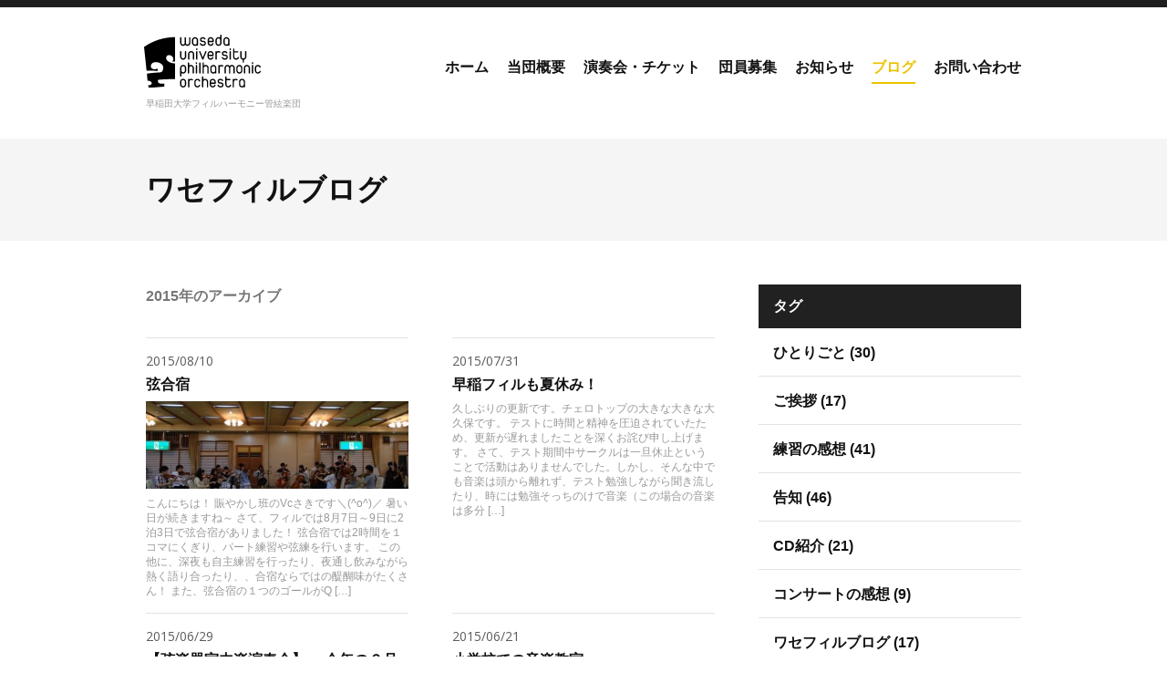

--- FILE ---
content_type: text/html; charset=UTF-8
request_url: https://wasephil.com/date/2015/page/2/?cat=3
body_size: 10799
content:
<!DOCTYPE html>
<html lang="ja">
<head>
<meta charset="UTF-8">
<meta http-equiv="X-UA-Compatible" content="IE=edge">
<meta name="viewport" content="width=device-width, initial-scale=1">

<meta name='robots' content='index, follow, max-image-preview:large, max-snippet:-1, max-video-preview:-1' />
	<style>img:is([sizes="auto" i], [sizes^="auto," i]) { contain-intrinsic-size: 3000px 1500px }</style>
	
	<!-- This site is optimized with the Yoast SEO plugin v26.8 - https://yoast.com/product/yoast-seo-wordpress/ -->
	<title>ワセフィルブログ - 2ページ目 (3ページ中) - 早稲田大学フィルハーモニー管絃楽団</title>
	<link rel="canonical" href="https://wasephil.com/date/2015/page/2/" />
	<link rel="prev" href="https://wasephil.com/date/2015/" />
	<link rel="next" href="https://wasephil.com/date/2015/page/3/" />
	<meta property="og:locale" content="ja_JP" />
	<meta property="og:type" content="article" />
	<meta property="og:title" content="ワセフィルブログ - 2ページ目 (3ページ中) - 早稲田大学フィルハーモニー管絃楽団" />
	<meta property="og:url" content="https://wasephil.com/date/2015/" />
	<meta property="og:site_name" content="早稲田大学フィルハーモニー管絃楽団" />
	<meta name="twitter:card" content="summary_large_image" />
	<meta name="twitter:site" content="@wasephil" />
	<script type="application/ld+json" class="yoast-schema-graph">{"@context":"https://schema.org","@graph":[{"@type":"CollectionPage","@id":"https://wasephil.com/date/2015/","url":"https://wasephil.com/date/2015/page/2/","name":"ワセフィルブログ - 2ページ目 (3ページ中) - 早稲田大学フィルハーモニー管絃楽団","isPartOf":{"@id":"https://wasephil.com/#website"},"primaryImageOfPage":{"@id":"https://wasephil.com/date/2015/page/2/#primaryimage"},"image":{"@id":"https://wasephil.com/date/2015/page/2/#primaryimage"},"thumbnailUrl":"https://wasephil.com/wp-content/uploads/2015/10/gennsere.jpg","breadcrumb":{"@id":"https://wasephil.com/date/2015/page/2/#breadcrumb"},"inLanguage":"ja"},{"@type":"ImageObject","inLanguage":"ja","@id":"https://wasephil.com/date/2015/page/2/#primaryimage","url":"https://wasephil.com/wp-content/uploads/2015/10/gennsere.jpg","contentUrl":"https://wasephil.com/wp-content/uploads/2015/10/gennsere.jpg","width":2048,"height":1536},{"@type":"BreadcrumbList","@id":"https://wasephil.com/date/2015/page/2/#breadcrumb","itemListElement":[{"@type":"ListItem","position":1,"name":"ホーム","item":"https://wasephil.com/"},{"@type":"ListItem","position":2,"name":"ワセフィルブログ"}]},{"@type":"WebSite","@id":"https://wasephil.com/#website","url":"https://wasephil.com/","name":"早稲田大学フィルハーモニー管絃楽団","description":"早稲田大学の学生を母体とし、都内20校以上の学生による大学オケ、通称《ワセフィル》。","potentialAction":[{"@type":"SearchAction","target":{"@type":"EntryPoint","urlTemplate":"https://wasephil.com/?s={search_term_string}"},"query-input":{"@type":"PropertyValueSpecification","valueRequired":true,"valueName":"search_term_string"}}],"inLanguage":"ja"}]}</script>
	<!-- / Yoast SEO plugin. -->


<link rel='dns-prefetch' href='//fonts.googleapis.com' />
<link rel='dns-prefetch' href='//cdnjs.cloudflare.com' />
<link rel="alternate" type="application/rss+xml" title="早稲田大学フィルハーモニー管絃楽団 &raquo; フィード" href="https://wasephil.com/feed/" />
<link rel="alternate" type="application/rss+xml" title="早稲田大学フィルハーモニー管絃楽団 &raquo; コメントフィード" href="https://wasephil.com/comments/feed/" />
<link rel="alternate" type="application/rss+xml" title="早稲田大学フィルハーモニー管絃楽団 &raquo; ワセフィルブログ カテゴリーのフィード" href="https://wasephil.com/blog/feed/" />
<link rel='stylesheet' id='wp-block-library-css' href='https://wasephil.com/wp-includes/css/dist/block-library/style.min.css?ver=6.8.3' type='text/css' media='all' />
<style id='classic-theme-styles-inline-css' type='text/css'>
/*! This file is auto-generated */
.wp-block-button__link{color:#fff;background-color:#32373c;border-radius:9999px;box-shadow:none;text-decoration:none;padding:calc(.667em + 2px) calc(1.333em + 2px);font-size:1.125em}.wp-block-file__button{background:#32373c;color:#fff;text-decoration:none}
</style>
<style id='global-styles-inline-css' type='text/css'>
:root{--wp--preset--aspect-ratio--square: 1;--wp--preset--aspect-ratio--4-3: 4/3;--wp--preset--aspect-ratio--3-4: 3/4;--wp--preset--aspect-ratio--3-2: 3/2;--wp--preset--aspect-ratio--2-3: 2/3;--wp--preset--aspect-ratio--16-9: 16/9;--wp--preset--aspect-ratio--9-16: 9/16;--wp--preset--color--black: #000000;--wp--preset--color--cyan-bluish-gray: #abb8c3;--wp--preset--color--white: #ffffff;--wp--preset--color--pale-pink: #f78da7;--wp--preset--color--vivid-red: #cf2e2e;--wp--preset--color--luminous-vivid-orange: #ff6900;--wp--preset--color--luminous-vivid-amber: #fcb900;--wp--preset--color--light-green-cyan: #7bdcb5;--wp--preset--color--vivid-green-cyan: #00d084;--wp--preset--color--pale-cyan-blue: #8ed1fc;--wp--preset--color--vivid-cyan-blue: #0693e3;--wp--preset--color--vivid-purple: #9b51e0;--wp--preset--gradient--vivid-cyan-blue-to-vivid-purple: linear-gradient(135deg,rgba(6,147,227,1) 0%,rgb(155,81,224) 100%);--wp--preset--gradient--light-green-cyan-to-vivid-green-cyan: linear-gradient(135deg,rgb(122,220,180) 0%,rgb(0,208,130) 100%);--wp--preset--gradient--luminous-vivid-amber-to-luminous-vivid-orange: linear-gradient(135deg,rgba(252,185,0,1) 0%,rgba(255,105,0,1) 100%);--wp--preset--gradient--luminous-vivid-orange-to-vivid-red: linear-gradient(135deg,rgba(255,105,0,1) 0%,rgb(207,46,46) 100%);--wp--preset--gradient--very-light-gray-to-cyan-bluish-gray: linear-gradient(135deg,rgb(238,238,238) 0%,rgb(169,184,195) 100%);--wp--preset--gradient--cool-to-warm-spectrum: linear-gradient(135deg,rgb(74,234,220) 0%,rgb(151,120,209) 20%,rgb(207,42,186) 40%,rgb(238,44,130) 60%,rgb(251,105,98) 80%,rgb(254,248,76) 100%);--wp--preset--gradient--blush-light-purple: linear-gradient(135deg,rgb(255,206,236) 0%,rgb(152,150,240) 100%);--wp--preset--gradient--blush-bordeaux: linear-gradient(135deg,rgb(254,205,165) 0%,rgb(254,45,45) 50%,rgb(107,0,62) 100%);--wp--preset--gradient--luminous-dusk: linear-gradient(135deg,rgb(255,203,112) 0%,rgb(199,81,192) 50%,rgb(65,88,208) 100%);--wp--preset--gradient--pale-ocean: linear-gradient(135deg,rgb(255,245,203) 0%,rgb(182,227,212) 50%,rgb(51,167,181) 100%);--wp--preset--gradient--electric-grass: linear-gradient(135deg,rgb(202,248,128) 0%,rgb(113,206,126) 100%);--wp--preset--gradient--midnight: linear-gradient(135deg,rgb(2,3,129) 0%,rgb(40,116,252) 100%);--wp--preset--font-size--small: 13px;--wp--preset--font-size--medium: 20px;--wp--preset--font-size--large: 36px;--wp--preset--font-size--x-large: 42px;--wp--preset--spacing--20: 0.44rem;--wp--preset--spacing--30: 0.67rem;--wp--preset--spacing--40: 1rem;--wp--preset--spacing--50: 1.5rem;--wp--preset--spacing--60: 2.25rem;--wp--preset--spacing--70: 3.38rem;--wp--preset--spacing--80: 5.06rem;--wp--preset--shadow--natural: 6px 6px 9px rgba(0, 0, 0, 0.2);--wp--preset--shadow--deep: 12px 12px 50px rgba(0, 0, 0, 0.4);--wp--preset--shadow--sharp: 6px 6px 0px rgba(0, 0, 0, 0.2);--wp--preset--shadow--outlined: 6px 6px 0px -3px rgba(255, 255, 255, 1), 6px 6px rgba(0, 0, 0, 1);--wp--preset--shadow--crisp: 6px 6px 0px rgba(0, 0, 0, 1);}:where(.is-layout-flex){gap: 0.5em;}:where(.is-layout-grid){gap: 0.5em;}body .is-layout-flex{display: flex;}.is-layout-flex{flex-wrap: wrap;align-items: center;}.is-layout-flex > :is(*, div){margin: 0;}body .is-layout-grid{display: grid;}.is-layout-grid > :is(*, div){margin: 0;}:where(.wp-block-columns.is-layout-flex){gap: 2em;}:where(.wp-block-columns.is-layout-grid){gap: 2em;}:where(.wp-block-post-template.is-layout-flex){gap: 1.25em;}:where(.wp-block-post-template.is-layout-grid){gap: 1.25em;}.has-black-color{color: var(--wp--preset--color--black) !important;}.has-cyan-bluish-gray-color{color: var(--wp--preset--color--cyan-bluish-gray) !important;}.has-white-color{color: var(--wp--preset--color--white) !important;}.has-pale-pink-color{color: var(--wp--preset--color--pale-pink) !important;}.has-vivid-red-color{color: var(--wp--preset--color--vivid-red) !important;}.has-luminous-vivid-orange-color{color: var(--wp--preset--color--luminous-vivid-orange) !important;}.has-luminous-vivid-amber-color{color: var(--wp--preset--color--luminous-vivid-amber) !important;}.has-light-green-cyan-color{color: var(--wp--preset--color--light-green-cyan) !important;}.has-vivid-green-cyan-color{color: var(--wp--preset--color--vivid-green-cyan) !important;}.has-pale-cyan-blue-color{color: var(--wp--preset--color--pale-cyan-blue) !important;}.has-vivid-cyan-blue-color{color: var(--wp--preset--color--vivid-cyan-blue) !important;}.has-vivid-purple-color{color: var(--wp--preset--color--vivid-purple) !important;}.has-black-background-color{background-color: var(--wp--preset--color--black) !important;}.has-cyan-bluish-gray-background-color{background-color: var(--wp--preset--color--cyan-bluish-gray) !important;}.has-white-background-color{background-color: var(--wp--preset--color--white) !important;}.has-pale-pink-background-color{background-color: var(--wp--preset--color--pale-pink) !important;}.has-vivid-red-background-color{background-color: var(--wp--preset--color--vivid-red) !important;}.has-luminous-vivid-orange-background-color{background-color: var(--wp--preset--color--luminous-vivid-orange) !important;}.has-luminous-vivid-amber-background-color{background-color: var(--wp--preset--color--luminous-vivid-amber) !important;}.has-light-green-cyan-background-color{background-color: var(--wp--preset--color--light-green-cyan) !important;}.has-vivid-green-cyan-background-color{background-color: var(--wp--preset--color--vivid-green-cyan) !important;}.has-pale-cyan-blue-background-color{background-color: var(--wp--preset--color--pale-cyan-blue) !important;}.has-vivid-cyan-blue-background-color{background-color: var(--wp--preset--color--vivid-cyan-blue) !important;}.has-vivid-purple-background-color{background-color: var(--wp--preset--color--vivid-purple) !important;}.has-black-border-color{border-color: var(--wp--preset--color--black) !important;}.has-cyan-bluish-gray-border-color{border-color: var(--wp--preset--color--cyan-bluish-gray) !important;}.has-white-border-color{border-color: var(--wp--preset--color--white) !important;}.has-pale-pink-border-color{border-color: var(--wp--preset--color--pale-pink) !important;}.has-vivid-red-border-color{border-color: var(--wp--preset--color--vivid-red) !important;}.has-luminous-vivid-orange-border-color{border-color: var(--wp--preset--color--luminous-vivid-orange) !important;}.has-luminous-vivid-amber-border-color{border-color: var(--wp--preset--color--luminous-vivid-amber) !important;}.has-light-green-cyan-border-color{border-color: var(--wp--preset--color--light-green-cyan) !important;}.has-vivid-green-cyan-border-color{border-color: var(--wp--preset--color--vivid-green-cyan) !important;}.has-pale-cyan-blue-border-color{border-color: var(--wp--preset--color--pale-cyan-blue) !important;}.has-vivid-cyan-blue-border-color{border-color: var(--wp--preset--color--vivid-cyan-blue) !important;}.has-vivid-purple-border-color{border-color: var(--wp--preset--color--vivid-purple) !important;}.has-vivid-cyan-blue-to-vivid-purple-gradient-background{background: var(--wp--preset--gradient--vivid-cyan-blue-to-vivid-purple) !important;}.has-light-green-cyan-to-vivid-green-cyan-gradient-background{background: var(--wp--preset--gradient--light-green-cyan-to-vivid-green-cyan) !important;}.has-luminous-vivid-amber-to-luminous-vivid-orange-gradient-background{background: var(--wp--preset--gradient--luminous-vivid-amber-to-luminous-vivid-orange) !important;}.has-luminous-vivid-orange-to-vivid-red-gradient-background{background: var(--wp--preset--gradient--luminous-vivid-orange-to-vivid-red) !important;}.has-very-light-gray-to-cyan-bluish-gray-gradient-background{background: var(--wp--preset--gradient--very-light-gray-to-cyan-bluish-gray) !important;}.has-cool-to-warm-spectrum-gradient-background{background: var(--wp--preset--gradient--cool-to-warm-spectrum) !important;}.has-blush-light-purple-gradient-background{background: var(--wp--preset--gradient--blush-light-purple) !important;}.has-blush-bordeaux-gradient-background{background: var(--wp--preset--gradient--blush-bordeaux) !important;}.has-luminous-dusk-gradient-background{background: var(--wp--preset--gradient--luminous-dusk) !important;}.has-pale-ocean-gradient-background{background: var(--wp--preset--gradient--pale-ocean) !important;}.has-electric-grass-gradient-background{background: var(--wp--preset--gradient--electric-grass) !important;}.has-midnight-gradient-background{background: var(--wp--preset--gradient--midnight) !important;}.has-small-font-size{font-size: var(--wp--preset--font-size--small) !important;}.has-medium-font-size{font-size: var(--wp--preset--font-size--medium) !important;}.has-large-font-size{font-size: var(--wp--preset--font-size--large) !important;}.has-x-large-font-size{font-size: var(--wp--preset--font-size--x-large) !important;}
:where(.wp-block-post-template.is-layout-flex){gap: 1.25em;}:where(.wp-block-post-template.is-layout-grid){gap: 1.25em;}
:where(.wp-block-columns.is-layout-flex){gap: 2em;}:where(.wp-block-columns.is-layout-grid){gap: 2em;}
:root :where(.wp-block-pullquote){font-size: 1.5em;line-height: 1.6;}
</style>
<link rel='stylesheet' id='hamburger.css-css' href='https://wasephil.com/wp-content/plugins/wp-responsive-menu/assets/css/wpr-hamburger.css?ver=3.2.1' type='text/css' media='all' />
<link rel='stylesheet' id='wprmenu.css-css' href='https://wasephil.com/wp-content/plugins/wp-responsive-menu/assets/css/wprmenu.css?ver=3.2.1' type='text/css' media='all' />
<style id='wprmenu.css-inline-css' type='text/css'>
@media only screen and ( max-width: 768px ) {html body div.wprm-wrapper {overflow: scroll;}#wprmenu_bar {background-image: url();background-size: cover ;background-repeat: repeat;}#wprmenu_bar {background-color: #000000;}html body div#mg-wprm-wrap .wpr_submit .icon.icon-search {color: #ffffff;}#wprmenu_bar .menu_title,#wprmenu_bar .wprmenu_icon_menu,#wprmenu_bar .menu_title a {color: #ffffff;}#wprmenu_bar .menu_title a {font-size: 20px;font-weight: normal;}#mg-wprm-wrap li.menu-item a {font-size: 15px;text-transform: uppercase;font-weight: normal;}#mg-wprm-wrap li.menu-item-has-children ul.sub-menu a {font-size: 15px;text-transform: uppercase;font-weight: normal;}#mg-wprm-wrap li.current-menu-item > a {background: #ed9e00;}#mg-wprm-wrap li.current-menu-item > a,#mg-wprm-wrap li.current-menu-item span.wprmenu_icon{color: #ffffff !important;}#mg-wprm-wrap {background-color: #000000;}.cbp-spmenu-push-toright,.cbp-spmenu-push-toright .mm-slideout {left: 50% ;}.cbp-spmenu-push-toleft {left: -50% ;}#mg-wprm-wrap.cbp-spmenu-right,#mg-wprm-wrap.cbp-spmenu-left,#mg-wprm-wrap.cbp-spmenu-right.custom,#mg-wprm-wrap.cbp-spmenu-left.custom,.cbp-spmenu-vertical {width: 50%;max-width: 400px;}#mg-wprm-wrap ul#wprmenu_menu_ul li.menu-item a,div#mg-wprm-wrap ul li span.wprmenu_icon {color: #ffffff;}#mg-wprm-wrap ul#wprmenu_menu_ul li.menu-item:valid ~ a{color: #ffffff;}#mg-wprm-wrap ul#wprmenu_menu_ul li.menu-item a:hover {background: #ed9e00;color: #ffffff !important;}div#mg-wprm-wrap ul>li:hover>span.wprmenu_icon {color: #ffffff !important;}.wprmenu_bar .hamburger-inner,.wprmenu_bar .hamburger-inner::before,.wprmenu_bar .hamburger-inner::after {background: #ffffff;}.wprmenu_bar .hamburger:hover .hamburger-inner,.wprmenu_bar .hamburger:hover .hamburger-inner::before,.wprmenu_bar .hamburger:hover .hamburger-inner::after {background: #ffffff;}#wprmenu_menu.left {width:50%;left: -50%;right: auto;}#wprmenu_menu.right {width:50%;right: -50%;left: auto;}.wprmenu_bar .hamburger {float: right;}.wprmenu_bar #custom_menu_icon.hamburger {top: 6px;right: 2px;float: right;background-color: #ed9e00;}html body div#wprmenu_bar {height : 42px;}.wpr_custom_menu #custom_menu_icon {display: block;}#wprmenu_bar,#mg-wprm-wrap { display: block; }div#wpadminbar { position: fixed; }}
</style>
<link rel='stylesheet' id='wpr_icons-css' href='https://wasephil.com/wp-content/plugins/wp-responsive-menu/inc/assets/icons/wpr-icons.css?ver=3.2.1' type='text/css' media='all' />
<link rel='stylesheet' id='wasephil-open-sans-css' href='//fonts.googleapis.com/css?family=Open+Sans%3A400%2C700&#038;ver=6.8.3' type='text/css' media='all' />
<link rel='stylesheet' id='wasephil-font-awesome-css' href='//cdnjs.cloudflare.com/ajax/libs/font-awesome/4.5.0/css/font-awesome.min.css?ver=6.8.3' type='text/css' media='all' />
<link rel='stylesheet' id='wasephil-sanitize-css' href='https://wasephil.com/wp-content/themes/wasephil3/css/vendors/sanitize.css?ver=6.8.3' type='text/css' media='all' />
<link rel='stylesheet' id='wasephil-common-css' href='https://wasephil.com/wp-content/themes/wasephil3/css/common.css?ver=6.8.3' type='text/css' media='all' />
<link rel='stylesheet' id='slick-css' href='https://wasephil.com/wp-content/themes/wasephil3/js/vendors/slick/slick.css?ver=6.8.3' type='text/css' media='all' />
<script type="text/javascript" src="https://wasephil.com/wp-includes/js/jquery/jquery.min.js?ver=3.7.1" id="jquery-core-js"></script>
<script type="text/javascript" src="https://wasephil.com/wp-includes/js/jquery/jquery-migrate.min.js?ver=3.4.1" id="jquery-migrate-js"></script>
<script type="text/javascript" src="https://wasephil.com/wp-content/plugins/wp-responsive-menu/assets/js/modernizr.custom.js?ver=3.2.1" id="modernizr-js"></script>
<script type="text/javascript" src="https://wasephil.com/wp-content/plugins/wp-responsive-menu/assets/js/touchSwipe.js?ver=3.2.1" id="touchSwipe-js"></script>
<script type="text/javascript" id="wprmenu.js-js-extra">
/* <![CDATA[ */
var wprmenu = {"zooming":"","from_width":"768","push_width":"400","menu_width":"50","parent_click":"yes","swipe":"","enable_overlay":"","wprmenuDemoId":""};
/* ]]> */
</script>
<script type="text/javascript" src="https://wasephil.com/wp-content/plugins/wp-responsive-menu/assets/js/wprmenu.js?ver=3.2.1" id="wprmenu.js-js"></script>
<link rel="https://api.w.org/" href="https://wasephil.com/wp-json/" /><link rel="alternate" title="JSON" type="application/json" href="https://wasephil.com/wp-json/wp/v2/categories/3" /><style type="text/css">
	/* テーマカスタマイザー */
	.main-navigation li.current-menu-item a,
	.main-navigation li.current-post-parent a,
	.main-navigation li.current-page-parent a,
	.main-navigation li.current-category-parent a,
	.main-navigation li.current-post-ancestor a,
	.main-navigation li.current-page-ancestor a,
	.main-navigation li.current-category-ancestor a {
		color: #ebc201;
		border-bottom-color: #ebc201;
	}
	.site-mv .slick-dots .slick-active button {
		background: #ebc201;
	}
	.widget .current-cat > a,
	.widget .current_page_item > a {
		color: #ebc201;
	}
	.entry-list-pickup {
		color: #ebc201;
	}
	.site-mv,
	.site-category-header {
		background: #f5f5f5;
	}
	.mw_wp_form input[type="submit"] {
		background: #ebc201;
	}
	.search-submit {
		border-color: #ebc201;
		background: #ebc201;
	}
	.entry-list-category-label .label-subscription {
		background: #ebc201;
	}
</style>
<link rel="icon" href="https://wasephil.com/wp-content/uploads/2015/10/wpologo-150x120.gif" sizes="32x32" />
<link rel="icon" href="https://wasephil.com/wp-content/uploads/2015/10/wpologo.gif" sizes="192x192" />
<link rel="apple-touch-icon" href="https://wasephil.com/wp-content/uploads/2015/10/wpologo.gif" />
<meta name="msapplication-TileImage" content="https://wasephil.com/wp-content/uploads/2015/10/wpologo.gif" />
</head>

<body class="archive date paged category category-blog category-3 paged-2 category-paged-2 wp-theme-wasephil3">

<script>
	(function(i,s,o,g,r,a,m){i['GoogleAnalyticsObject']=r;i[r]=i[r]||function(){
	(i[r].q=i[r].q||[]).push(arguments)},i[r].l=1*new Date();a=s.createElement(o),
	m=s.getElementsByTagName(o)[0];a.async=1;a.src=g;m.parentNode.insertBefore(a,m)
	})(window,document,'script','//www.google-analytics.com/analytics.js','ga');

	ga('create', 'UA-2707550-1', 'auto');
	ga('require', 'displayfeatures');
	ga('require', 'linkid');
	ga('send', 'pageview');

</script>

<div id="page" class="hfeed site">
	<a class="skip-link screen-reader-text" href="#content">Skip to content</a>

	<header id="masthead" class="site-header" role="banner">
		<div class="site-header-inner">
			<div class="site-branding">
				<h1 class="site-title"><a href="https://wasephil.com/" rel="home">
					<img src="https://wasephil.com/wp-content/themes/wasephil3/img/logo.svg" alt="早稲田大学フィルハーモニー管絃楽団" width="128">
				</a></h1>
				<p class="site-description">早稲田大学フィルハーモニー管絃楽団</p>
			</div>
			<nav id="site-navigation" class="main-navigation" role="navigation">
				<div class="menu-primary-menu-container"><ul id="primary-menu" class="menu"><li id="menu-item-30" class="menu-item menu-item-type-custom menu-item-object-custom menu-item-30"><a href="/">ホーム</a></li>
<li id="menu-item-33" class="menu-item menu-item-type-post_type menu-item-object-page menu-item-33"><a href="https://wasephil.com/about/">当団概要</a></li>
<li id="menu-item-36" class="menu-item menu-item-type-taxonomy menu-item-object-category menu-item-36"><a href="https://wasephil.com/concert/">演奏会・チケット</a></li>
<li id="menu-item-32" class="menu-item menu-item-type-post_type menu-item-object-page menu-item-32"><a href="https://wasephil.com/recruit/">団員募集</a></li>
<li id="menu-item-41" class="menu-item menu-item-type-taxonomy menu-item-object-category menu-item-41"><a href="https://wasephil.com/news/">お知らせ</a></li>
<li id="menu-item-35" class="menu-item menu-item-type-taxonomy menu-item-object-category current-menu-item menu-item-35"><a href="https://wasephil.com/blog/" aria-current="page">ブログ</a></li>
<li id="menu-item-31" class="menu-item menu-item-type-post_type menu-item-object-page menu-item-31"><a href="https://wasephil.com/contact/">お問い合わせ</a></li>
</ul></div>			</nav>
		</div>
	</header>

					<div class="site-category-header">
			<div class="site-category-header-inner">
				<div class="site-category-header-title">

																	<h2 class="title"><a href="https://wasephil.com/blog/">ワセフィルブログ</a></h2>
						<div class="description"></div>

					
				</div>
			</div>
		</div>
	
	
	<div id="content" class="site-content">
		<div class="site-content-inner">

	<div id="primary" class="content-area">
		<main id="main" class="site-main" role="main">

					<header class="archive-header">
								<h1 class="archive-title">2015年のアーカイブ</h1>
							</header>
		
			
						
				<ul class="entry-list">
																							<li id="post-1141" class="entry-list-item post-1141 post type-post status-publish format-standard has-post-thumbnail hentry category-blog">
	<a href="https://wasephil.com/blog/1141/">
		<div class="entry-list-meta">
			<span class="entry-list-date">2015/08/10</span>
								</div>
		<div class="entry-list-title">弦合宿</div>
					<div class="entry-list-thumb"><img width="360" height="120" src="https://wasephil.com/wp-content/uploads/2015/10/gennsere-360x120.jpg" class="attachment-thumb-blog size-thumb-blog wp-post-image" alt="" decoding="async" srcset="https://wasephil.com/wp-content/uploads/2015/10/gennsere-360x120.jpg 360w, https://wasephil.com/wp-content/uploads/2015/10/gennsere-720x240.jpg 720w" sizes="(max-width: 360px) 100vw, 360px" /></div>
				<div class="entry-list-excerpt"><p>こんにちは！ 賑やかし班のVcさきです＼(^o^)／ 暑い日が続きますね～ さて、フィルでは8月7日～9日に2泊3日で弦合宿がありました！ 弦合宿では2時間を１コマにくぎり、パート練習や弦練を行います。 この他に、深夜も自主練習を行ったり、夜通し飲みながら熱く語り合ったり、、合宿ならではの醍醐味がたくさん！ また、弦合宿の１つのゴールがQ [&hellip;]</p>
</div>
	</a>
</li>
													<li id="post-1140" class="entry-list-item post-1140 post type-post status-publish format-standard hentry category-blog">
	<a href="https://wasephil.com/blog/1140/">
		<div class="entry-list-meta">
			<span class="entry-list-date">2015/07/31</span>
								</div>
		<div class="entry-list-title">早稲フィルも夏休み！</div>
				<div class="entry-list-excerpt"><p>久しぶりの更新です。チェロトップの大きな大きな大久保です。 テストに時間と精神を圧迫されていたため、更新が遅れましたことを深くお詫び申し上げます。 さて、テスト期間中サークルは一旦休止ということで活動はありませんでした。しかし、そんな中でも音楽は頭から離れず、テスト勉強しながら聞き流したり、時には勉強そっちのけで音楽（この場合の音楽は多分 [&hellip;]</p>
</div>
	</a>
</li>
													<li id="post-1139" class="entry-list-item post-1139 post type-post status-publish format-standard hentry category-blog tag-36">
	<a href="https://wasephil.com/blog/1139/">
		<div class="entry-list-meta">
			<span class="entry-list-date">2015/06/29</span>
								</div>
		<div class="entry-list-title">【弦楽器室内楽演奏会】 ～今年の６月ももうすぐ終わるのか～</div>
				<div class="entry-list-excerpt"><p>こんにちは、2ndバイオリンのあやはです。ｺﾜｸﾅｲﾖ-? すみません…せっかくふみちゃんからバトンが回って来たのに、放置していたせいで書くべきネタが溜まりに溜まってしまいました… もう1週間以上前の話になってしまいますが、私からは弦楽器室内楽演奏会の話をします！ 本当は一昨日にもっと重要なイベントもあったのですが、それは次の方に書いてい [&hellip;]</p>
</div>
	</a>
</li>
													<li id="post-1138" class="entry-list-item post-1138 post type-post status-publish format-standard hentry category-blog tag-41">
	<a href="https://wasephil.com/blog/1138/">
		<div class="entry-list-meta">
			<span class="entry-list-date">2015/06/21</span>
								</div>
		<div class="entry-list-title">小学校での音楽教室♪</div>
				<div class="entry-list-excerpt"><p>こんにちは！38期Flのふみです。 最近は悪天候続きで、気分が上がらない日が続きますね…。しかし昔から思うのですが、雨の日に聴くクラシックって一段と良さが増しませんか？雨の日の金曜日の夜、布団でごろごろしながらクラシックを聴くことが、わたしには何事にも代え難い幸せです…。笑 どうせなら梅雨も楽しんでいけたらいいですね(*^^*) さて、早 [&hellip;]</p>
</div>
	</a>
</li>
													<li id="post-1136" class="entry-list-item post-1136 post type-post status-publish format-standard hentry category-blog tag-41">
	<a href="https://wasephil.com/blog/1136/">
		<div class="entry-list-meta">
			<span class="entry-list-date">2015/06/02</span>
								</div>
		<div class="entry-list-title">【満員御礼】第72回定期演奏会を終えました。</div>
				<div class="entry-list-excerpt"><p>みなさま、こんにちは！２度目の登場、インペクのくにおです。 先日U田君からコンマスI君へバトンが渡りましたが、演奏会まで全力疾走していたためでしょうか。 只今I君はダウン中だそうで、なんやかんやピンピンしている私が代わりに引き継ぎました。（まあ昨日の二日酔いはおいといて。） フィル内では春定後、体調不良者続出しておりますので、団員のみなさ [&hellip;]</p>
</div>
	</a>
</li>
													<li id="post-1135" class="entry-list-item post-1135 post type-post status-publish format-standard hentry category-blog tag-36">
	<a href="https://wasephil.com/blog/1135/">
		<div class="entry-list-meta">
			<span class="entry-list-date">2015/05/28</span>
								</div>
		<div class="entry-list-title">今年の5月ももうすぐ終わるのか</div>
				<div class="entry-list-excerpt"><p></p>
</div>
	</a>
</li>
													<li id="post-1134" class="entry-list-item post-1134 post type-post status-publish format-standard hentry category-blog">
	<a href="https://wasephil.com/blog/1134/">
		<div class="entry-list-meta">
			<span class="entry-list-date">2015/05/10</span>
								</div>
		<div class="entry-list-title">新歓まとめ＆強化合宿！</div>
				<div class="entry-list-excerpt"><p></p>
</div>
	</a>
</li>
													<li id="post-1133" class="entry-list-item post-1133 post type-post status-publish format-standard hentry category-blog tag-39">
	<a href="https://wasephil.com/blog/1133/">
		<div class="entry-list-meta">
			<span class="entry-list-date">2015/04/13</span>
								</div>
		<div class="entry-list-title">新歓演奏会＆コンパについて</div>
				<div class="entry-list-excerpt"><p></p>
</div>
	</a>
</li>
													<li id="post-1132" class="entry-list-item post-1132 post type-post status-publish format-standard hentry category-blog">
	<a href="https://wasephil.com/blog/1132/">
		<div class="entry-list-meta">
			<span class="entry-list-date">2015/03/24</span>
								</div>
		<div class="entry-list-title">卒団しました</div>
				<div class="entry-list-excerpt"><p></p>
</div>
	</a>
</li>
													<li id="post-1131" class="entry-list-item post-1131 post type-post status-publish format-standard hentry category-blog">
	<a href="https://wasephil.com/blog/1131/">
		<div class="entry-list-meta">
			<span class="entry-list-date">2015/03/19</span>
								</div>
		<div class="entry-list-title">木管おさらい会</div>
				<div class="entry-list-excerpt"><p></p>
</div>
	</a>
</li>
												<div class="navigation"><ol class="wp-paginate font-inherit"><li><span class="title">Pages:</span></li><li><a href="https://wasephil.com/date/2015/?cat=3" class="prev" aria-label="Go to previous page">&laquo;</a></li><li><a href='https://wasephil.com/date/2015/?cat=3' title='1' aria-label='Go to page 1' class='page'>1</a></li><li><span class='page current'>2</span></li><li><a href='https://wasephil.com/date/2015/page/3/?cat=3' title='3' aria-label='Go to page 3' class='page'>3</a></li><li><a href="https://wasephil.com/date/2015/page/3/?cat=3" class="next" aria-label="Go to next page">&raquo;</a></li></ol></div>									</ul>

			
		</main>
	</div>

	<div id="secondary" class="widget-area" role="complementary">
		
	<aside class="widget">
		<h2 class="widget-title">タグ</h2>
		<ul>
				<li class="cat-item cat-item-36"><a href="https://wasephil.com/tag/%e3%81%b2%e3%81%a8%e3%82%8a%e3%81%94%e3%81%a8/?cat=3"> ひとりごと  (30)
</a></li>
	<li class="cat-item cat-item-37"><a href="https://wasephil.com/tag/%e3%81%94%e6%8c%a8%e6%8b%b6/?cat=3"> ご挨拶  (17)
</a></li>
	<li class="cat-item cat-item-38"><a href="https://wasephil.com/tag/%e7%b7%b4%e7%bf%92%e3%81%ae%e6%84%9f%e6%83%b3/?cat=3"> 練習の感想  (41)
</a></li>
	<li class="cat-item cat-item-39"><a href="https://wasephil.com/tag/%e5%91%8a%e7%9f%a5/?cat=3"> 告知  (46)
</a></li>
	<li class="cat-item cat-item-40"><a href="https://wasephil.com/tag/cd%e7%b4%b9%e4%bb%8b/?cat=3"> CD紹介  (21)
</a></li>
	<li class="cat-item cat-item-41"><a href="https://wasephil.com/tag/%e3%82%b3%e3%83%b3%e3%82%b5%e3%83%bc%e3%83%88%e3%81%ae%e6%84%9f%e6%83%b3/?cat=3"> コンサートの感想  (9)
</a></li>
	<li class="cat-item cat-item-43"><a href="https://wasephil.com/tag/%e3%83%af%e3%82%bb%e3%83%95%e3%82%a3%e3%83%ab%e3%83%96%e3%83%ad%e3%82%b0/?cat=3"> ワセフィルブログ  (17)
</a></li>
	<li class="cat-item cat-item-54"><a href="https://wasephil.com/tag/%e6%97%a9%e7%a8%b2%e7%94%b0%e3%80%81%e3%82%aa%e3%83%bc%e3%82%b1%e3%82%b9%e3%83%88%e3%83%a9%e3%80%81%e6%97%a9%e7%a8%b2%e3%83%95%e3%82%a3%e3%83%ab/?cat=3"> 早稲田、オーケストラ、早稲フィル  (1)
</a></li>
	<li class="cat-item cat-item-56"><a href="https://wasephil.com/tag/%e3%83%af%e3%82%bb%e3%83%95%e3%82%a3%e3%83%ab%e3%81%ae%e9%ad%85%e5%8a%9b/?cat=3"> ワセフィルの魅力  (2)
</a></li>
	<li class="cat-item cat-item-61"><a href="https://wasephil.com/tag/2018/?cat=3"> 2018  (1)
</a></li>
	<li class="cat-item cat-item-68"><a href="https://wasephil.com/tag/2022/?cat=3"> 2022  (1)
</a></li>
	<li class="cat-item cat-item-71"><a href="https://wasephil.com/tag/%e4%bc%9a%e9%95%b7/?cat=3"> 会長  (1)
</a></li>
		</ul>
	</aside>


<aside class="widget">
	<h2 class="widget-title">年別アーカイブ</h2>
	<ul>
			<li><a href='https://wasephil.com/date/2025/?cat=3'> 2025 &nbsp;(12)</a></li>
	<li><a href='https://wasephil.com/date/2024/?cat=3'> 2024 &nbsp;(1)</a></li>
	<li><a href='https://wasephil.com/date/2023/?cat=3'> 2023 &nbsp;(6)</a></li>
	<li><a href='https://wasephil.com/date/2022/?cat=3'> 2022 &nbsp;(13)</a></li>
	<li><a href='https://wasephil.com/date/2021/?cat=3'> 2021 &nbsp;(19)</a></li>
	<li><a href='https://wasephil.com/date/2020/?cat=3'> 2020 &nbsp;(18)</a></li>
	<li><a href='https://wasephil.com/date/2019/?cat=3'> 2019 &nbsp;(14)</a></li>
	<li><a href='https://wasephil.com/date/2018/?cat=3'> 2018 &nbsp;(19)</a></li>
	<li><a href='https://wasephil.com/date/2017/?cat=3'> 2017 &nbsp;(21)</a></li>
	<li><a href='https://wasephil.com/date/2016/?cat=3'> 2016 &nbsp;(26)</a></li>
	<li><a href='https://wasephil.com/date/2015/?cat=3' aria-current="page"> 2015 &nbsp;(25)</a></li>
	<li><a href='https://wasephil.com/date/2014/?cat=3'> 2014 &nbsp;(11)</a></li>
	<li><a href='https://wasephil.com/date/2013/?cat=3'> 2013 &nbsp;(29)</a></li>
	<li><a href='https://wasephil.com/date/2012/?cat=3'> 2012 &nbsp;(33)</a></li>
	<li><a href='https://wasephil.com/date/2011/?cat=3'> 2011 &nbsp;(31)</a></li>
	<li><a href='https://wasephil.com/date/2010/?cat=3'> 2010 &nbsp;(19)</a></li>
	<li><a href='https://wasephil.com/date/2009/?cat=3'> 2009 &nbsp;(22)</a></li>
	<li><a href='https://wasephil.com/date/2008/?cat=3'> 2008 &nbsp;(28)</a></li>
	<li><a href='https://wasephil.com/date/2007/?cat=3'> 2007 &nbsp;(33)</a></li>
	</ul>
</aside>
		<aside id="search-2" class="widget widget_search"><h2 class="widget-title">サイト内検索</h2><form role="search" method="get" class="search-form" action="https://wasephil.com/">
				<label>
					<span class="screen-reader-text">検索:</span>
					<input type="search" class="search-field" placeholder="検索&hellip;" value="" name="s" />
				</label>
				<input type="submit" class="search-submit" value="検索" />
			</form></aside>	</div>


		</div>
	</div><!-- #content -->

	<div class="site-footer-menu">
		<div class="site-footer-menu-inner">
			<div class="menu-primary-menu-container"><ul id="footer-menu" class="menu"><li class="menu-item menu-item-type-custom menu-item-object-custom menu-item-30"><a href="/">ホーム</a></li>
<li class="menu-item menu-item-type-post_type menu-item-object-page menu-item-33"><a href="https://wasephil.com/about/">当団概要</a></li>
<li class="menu-item menu-item-type-taxonomy menu-item-object-category menu-item-36"><a href="https://wasephil.com/concert/">演奏会・チケット</a></li>
<li class="menu-item menu-item-type-post_type menu-item-object-page menu-item-32"><a href="https://wasephil.com/recruit/">団員募集</a></li>
<li class="menu-item menu-item-type-taxonomy menu-item-object-category menu-item-41"><a href="https://wasephil.com/news/">お知らせ</a></li>
<li class="menu-item menu-item-type-taxonomy menu-item-object-category current-menu-item menu-item-35"><a href="https://wasephil.com/blog/" aria-current="page">ブログ</a></li>
<li class="menu-item menu-item-type-post_type menu-item-object-page menu-item-31"><a href="https://wasephil.com/contact/">お問い合わせ</a></li>
</ul></div>		</div>
	</div>

	<footer id="colophon" class="site-footer" role="contentinfo">
		<div class="site-footer-inner">
			<div class="site-footer-util">
				<p class="site-footer-util-copyright">Copyright &copy; 2015</p>
				<a class="site-footer-util-member" href="/members">団員向けページ</a>
			</div>
		</div>
	</footer><!-- #colophon -->
</div><!-- #page -->

<script type="speculationrules">
{"prefetch":[{"source":"document","where":{"and":[{"href_matches":"\/*"},{"not":{"href_matches":["\/wp-*.php","\/wp-admin\/*","\/wp-content\/uploads\/*","\/wp-content\/*","\/wp-content\/plugins\/*","\/wp-content\/themes\/wasephil3\/*","\/*\\?(.+)"]}},{"not":{"selector_matches":"a[rel~=\"nofollow\"]"}},{"not":{"selector_matches":".no-prefetch, .no-prefetch a"}}]},"eagerness":"conservative"}]}
</script>

			<div class="wprm-wrapper">
        
        <!-- Overlay Starts here -->
			         <!-- Overlay Ends here -->
			
			         <div class="wprmenu_bar wpr_custom_menu bodyslide left">
  <div id="custom_menu_icon" class="hamburger hamburger--slider">
    <span class="hamburger-box">
      <span class="hamburger-inner"></span>
    </span>
  </div>
</div>			 
			<div class="cbp-spmenu cbp-spmenu-vertical cbp-spmenu-left custom " id="mg-wprm-wrap">
									<div class="menu_title">
    </div>				
				
				<ul id="wprmenu_menu_ul">
  
  <li id="menu-item-4222" class="menu-item menu-item-type-custom menu-item-object-custom menu-item-home menu-item-4222"><a href="https://wasephil.com/">ホーム</a></li>
<li id="menu-item-4219" class="menu-item menu-item-type-post_type menu-item-object-page menu-item-has-children menu-item-4219"><a href="https://wasephil.com/about/">当団概要</a>
<ul class="sub-menu">
	<li id="menu-item-4220" class="menu-item menu-item-type-post_type menu-item-object-page menu-item-4220"><a href="https://wasephil.com/about/instructors/">指導者（トレーナー）</a></li>
	<li id="menu-item-4221" class="menu-item menu-item-type-post_type menu-item-object-page menu-item-4221"><a href="https://wasephil.com/about/activities/">活動内容</a></li>
</ul>
</li>
<li id="menu-item-4223" class="menu-item menu-item-type-taxonomy menu-item-object-category menu-item-4223"><a href="https://wasephil.com/concert/">演奏会・チケット</a></li>
<li id="menu-item-4213" class="menu-item menu-item-type-post_type menu-item-object-page menu-item-has-children menu-item-4213"><a href="https://wasephil.com/recruit/">団員募集</a>
<ul class="sub-menu">
	<li id="menu-item-4214" class="menu-item menu-item-type-post_type menu-item-object-page menu-item-4214"><a href="https://wasephil.com/recruit/place/">活動場所・時間</a></li>
	<li id="menu-item-4215" class="menu-item menu-item-type-post_type menu-item-object-page menu-item-4215"><a href="https://wasephil.com/recruit/instruments/">パート別募集状況（2025）</a></li>
	<li id="menu-item-4216" class="menu-item menu-item-type-post_type menu-item-object-page menu-item-4216"><a href="https://wasephil.com/recruit/guidances/">新歓・ガイダンス日程（2025）</a></li>
	<li id="menu-item-4217" class="menu-item menu-item-type-post_type menu-item-object-page menu-item-4217"><a href="https://wasephil.com/recruit/annual-schedule-2/">年間スケジュール</a></li>
	<li id="menu-item-4218" class="menu-item menu-item-type-post_type menu-item-object-page menu-item-4218"><a href="https://wasephil.com/recruit/outline/">団員募集・特長・入団資格</a></li>
</ul>
</li>
<li id="menu-item-4224" class="menu-item menu-item-type-taxonomy menu-item-object-category menu-item-4224"><a href="https://wasephil.com/news/">お知らせ</a></li>
<li id="menu-item-4225" class="menu-item menu-item-type-taxonomy menu-item-object-category current-menu-item menu-item-4225"><a href="https://wasephil.com/blog/" aria-current="page">ブログ</a></li>
<li id="menu-item-4212" class="menu-item menu-item-type-post_type menu-item-object-page menu-item-4212"><a href="https://wasephil.com/contact/">お問い合わせ</a></li>
<li id="menu-item-4226" class="menu-item menu-item-type-post_type menu-item-object-page menu-item-4226"><a href="https://wasephil.com/members/">団員向けページ</a></li>
        <li>
          <div class="wpr_search search_top">
            <form role="search" method="get" class="wpr-search-form" action="https://wasephil.com/">
  <label for="search-form-6973fea207155"></label>
  <input type="search" class="wpr-search-field" placeholder="Search..." value="" name="s" title="Search...">
  <button type="submit" class="wpr_submit">
    <i class="wpr-icon-search"></i>
  </button>
</form>          </div>
        </li>
        
     
</ul>
				
				</div>
			</div>
			<script type="text/javascript" src="https://wasephil.com/wp-content/themes/wasephil3/js/vendors/jquery-2.1.4.min.js" id="wasephil-jquery-js"></script>
<script type="text/javascript" src="https://wasephil.com/wp-content/themes/wasephil3/js/sns.js" id="sns-js"></script>
<script type="text/javascript" src="https://wasephil.com/wp-content/themes/wasephil3/js/vendors/slick/slick.min.js" id="slick-js"></script>
<script type="text/javascript" src="https://wasephil.com/wp-content/themes/wasephil3/js/vendors/jquery.fitvids.js" id="fitvids-js"></script>
<script type="text/javascript" src="https://wasephil.com/wp-content/themes/wasephil3/js/common.js" id="wasephil-common-js"></script>
<script type="text/javascript" src="https://wasephil.com/wp-content/plugins/page-links-to/dist/new-tab.js?ver=3.3.7" id="page-links-to-js"></script>

<!-- Ptengine -->
<script>
window._pt_lt = new Date().getTime();
window._pt_sp_2 = [];
_pt_sp_2.push('setAccount,7f40d2f2');
var _protocol = (("https:" == document.location.protocol) ? " https://" : " http://");
(function() {
	var atag = document.createElement('script'); atag.type = 'text/javascript'; atag.async = true;
	atag.src = _protocol + 'js.ptengine.jp/pta.js';
	var stag = document.createElement('script'); stag.type = 'text/javascript'; stag.async = true;
	stag.src = _protocol + 'js.ptengine.jp/pts.js';
	var s = document.getElementsByTagName('script')[0]; 
	s.parentNode.insertBefore(atag, s);s.parentNode.insertBefore(stag, s);
})();
</script>
<!-- /Ptengine -->

</body>
</html>


--- FILE ---
content_type: text/css
request_url: https://wasephil.com/wp-content/themes/wasephil3/css/common.css?ver=6.8.3
body_size: 5085
content:
/* common.css */

#tinymce {
	margin: 32px 16px;
	padding: 0 16px;
}

body {
	color: #121212;
	background: #fff;
	font-size: 14px;
	font-family: 'Noto Sans Japanese', 'Noto Sans CJK JP', sans-serif;
	line-height: 1.65;
}

a {
	text-decoration: none;
}

a:hover,
a:focus {
	text-decoration: underline;
}

.font-awesome,
.entry-list-pickup:before,
.entry-list-hasended:before {
	font-family: FontAwesome;
	text-rendering: auto;
	line-height: 1;
	-webkit-font-smoothing: antialiased;
	-moz-osx-font-smoothing: grayscale;
}

.site {
	border-top: 8px solid #1e1e1e;
}
	@media only screen and (max-width: 782px) {
		.site {
			border-top-width: 6px;
		}
	}

body.admin-bar .site {
	border-top: none;
}

.site-mv-inner,
.site-header-inner,
.site-important-notice-inner,
.site-category-header-inner,
.site-content-inner,
.site-footer-inner,
.site-footer-menu-inner {
	width: 90%;
	max-width: 960px;
	margin: 0 auto;
}
	@media only screen and (max-width: 782px) {
		.site-mv-inner,
		.site-header-inner,
		.site-category-header-inner,
		.site-important-notice-inner,
		.site-content-inner,
		.site-footer-inner,
		.site-footer-menu-inner {
			width: 100%;
			max-width: none;
		}
	}

.site-header-inner {
	padding: 30px 0;
}
	@media only screen and (max-width: 782px) {
		.site-header-inner {
			padding: 0;
		}
	}

.site-header-inner:after {
	content: '';
	display: block;
	clear: both;
}

.site-branding {
	float: left;
	padding-right: 40px;
}
	@media only screen and (max-width: 782px) {
		.site-branding {
			float: none;
			padding: 15px 16px 8px;
		}
	}

.site-title a {
	display: block;
	position: relative;
	left: -2px;
	width: 128px;
}
	@media only screen and (max-width: 782px) {
		.site-title a {
			width: 109px;
			height: 49px;
		}
	}

.site-title img {
	width: 100%;
	height: auto;
}

.site-description {
	margin-top: 1em;
	font-size: 10px;
	color: #999;
}

.important-notice {
	margin-bottom: 32px;
	padding: 16px 30px;
	color: #ff4646;
	background: #ffe7e7;
	line-height: 1.35;
	border: 2px solid #ff4646;
}
	@media only screen and (max-width: 782px) {
		.important-notice {
			padding: 12px;
			margin-left: 16px;
			margin-right: 16px;
		}
	}

.important-notice dt {
	margin-bottom: .25em;
	font-size: 16px;
	font-weight: bold;
}

.important-notice a {
	color: inherit;
	font-weight: bold;
	text-decoration: underline;
}

.main-navigation {
	float: right;
	margin-top: 20px;
	font-size: 16px;
	font-weight: bold;
	-webkit-transition: all 100ms ease;
	        transition: all 100ms ease;
}

	@media only screen and (max-width: 782px) {
		.main-navigation {
			float: none;
			margin-top: 0;
			font-size: 14px;
			overflow-x: scroll;
			opacity: 0;
		}

		.main-navigation::-webkit-scrollbar {
			display: none;
		}

		.main-navigation .menu {
			display: table;
		}
	}

.main-navigation.is-ready {
	opacity: 1;
}

.main-navigation a {
	color: inherit;
	text-decoration: none;
}

.main-navigation li ul {
	display: none;
}

.main-navigation li {
	display: inline-block;
	margin-left: 1em;
	vertical-align: top;
}
	@media only screen and (max-width: 782px) {
		.main-navigation li {
			display: table-cell;
			margin-left: 0;
			white-space: nowrap;
		}
	}

.main-navigation li:first-child {
	margin-left: 0;
}

.main-navigation li a {
	display: inline-block;
	padding: 3px 0;
	border-bottom: 2px solid #fff;
}
	@media only screen and (max-width: 782px) {
		.main-navigation li a {
			display: block;
			padding: 10px 10px 6px;
			border-bottom-width: 4px;
		}
	}

.site-mv {
	position: relative;
	margin-bottom: 32px;
}

.site-mv.init-done {
	margin-bottom: 48px;
}

.site-mv .mv-item {
	display: none;
	/* max-height: 320px; */
}

.site-mv .mv-item:first-child,
.site-mv .slick-initialized .mv-item {
	display: block;
}

.site-mv .mv-item img {
	width: 100%;
	height: auto;
	max-height: 100%;
	-webkit-transition: opacity 200ms ease;
	transition: opacity 200ms ease;
}

.site-mv a:hover img {
	opacity: .95;
}

.site-mv .slick-slide {
	outline: none;
}

.site-mv .slick-dots {
	position: absolute;
	left: 0;
	right: 0;
	bottom: -32px;
	padding: 6px 0;
	list-style: none;
	text-align: center;
	line-height: 0;
}
	@media only screen and (max-width: 782px) {
		.site-mv .slick-dots {
			bottom: -24px;
			padding: 0;
		}
	}

.site-mv .slick-dots li {
	display: inline-block;
	vertical-align: top;
	width: 100px;
	max-width: 14%;
}

.site-mv .slick-dots button {
	display: block;
	background: #d7d7d7;
	width: 100%;
	height: 0;
	padding-top: 8px;
	min-height: 0;
	line-height: 1;
	overflow: hidden;
	outline: none;
	cursor: pointer;
	border: 6px solid white;
}
	@media only screen and (max-width: 782px) {
		.site-mv .slick-dots button {
			padding-top: 4px;
			border-width: 10px;
			border-left-width: 4px;
			border-right-width: 4px;
		}
	}

.site-category-header {
	margin-bottom: 48px;
}
	@media only screen and (max-width: 782px) {
		.site-category-header {
			margin-bottom: 0;
			padding-left: 16px;
			padding-right: 16px;
		}
	}

.site-category-header-title {
	display: table-cell;
	height: 112px;
	vertical-align: middle;
}

.site-category-header-title a {
	color: inherit;
	text-decoration: none;
}

.site-category-header-title .title {
	font-size: 32px;
}

.site-category-header-title .description {
	font-size: 12px;
	color: #666;
}

.site-content {
	margin-bottom: 80px;
}
	@media only screen and (max-width: 782px) {
		.site-content {
			margin-bottom: 0;
		}
	}

.site-content-inner:after {
	content: '';
	display: block;
	clear: both;
}

.content-area {
	width: 65%;
	float: left;
}
	@media only screen and (max-width: 782px) {
		.content-area {
			width: 100%;
			float: none;
		}
	}

.widget-area {
	width: 30%;
	float: right;
}
	@media only screen and (max-width: 782px) {
		.widget-area {
			width: 100%;
			float: none;
		}
	}

.site-footer-menu {
	padding: 30px 0;
	background: #e0e0e0;
}
	@media only screen and (max-width: 782px) {
		.site-footer-menu {
			padding: 0;
		}
	}

.site-footer-menu ul {
	list-style: none;
}

.site-footer-menu li ul {
	display: none;
}

.site-footer-menu li {
	display: inline-block;
	margin-right: 1.5em;
	vertical-align: top;
}
	@media only screen and (max-width: 782px) {
		.site-footer-menu li {
			display: block;
			margin-right: 0;
		}

		.site-footer-menu li a {
			display: block;
			padding: 8px 16px;
			border-top: 1px solid #fff;
		}

		.site-footer-menu li:first-child a {
			border-top: none;
		}
	}

.site-footer-menu li:last-child {
	margin-right: 0;
}

.site-footer-menu a {
	color: inherit;
}

.site-footer {
	font-size: 12px;
	color: #979797;
	background: #212121;
}

.site-footer-util {
	display: table;
	width: 100%;
	border-collapse: collapse;
}

.site-footer-util-copyright,
.site-footer-util-member {
	display: table-cell;
	padding: 18px 30px;
	line-height: 1;
}

.site-footer-util a {
	color: inherit;
}

.site-footer-util-copyright {
	padding-left: 0;
	font-family: 'Open Sans', sans-serif;
}

.site-footer-util-member {
	width: 1%;
	white-space: nowrap;
	color: #fff;
	background: #424242;
	padding-left: 30px;
	padding-right: 30px;
}

	@media only screen and (max-width: 782px) {
		.site-footer-util-copyright,
		.site-footer-util-member {
			padding: 22px 16px;
		}
	}

.widget,
.index-block {
	margin-bottom: 32px;
}
	@media only screen and (max-width: 782px) {
		.widget,
		.index-block {
			margin-bottom: 16px;
			padding: 0 16px;
		}
	}

.index-block-title,
.widget-title {
	padding: 14px 16px;
	color: #fff;
	background: #212121;
	font-size: 16px;
	line-height: 1.25;
}
	@media only screen and (max-width: 782px) {
		.index-block-title,
		.widget-title {
			margin-left: -16px;
			margin-right: -16px;
		}
	}

.index-block-title a,
.widget-title a {
	color: inherit;
}

.index-block-title + *,
.widget-title + * {
	margin-top: 16px;
}

.widget-title-main {
	font-family: 'Open Sans', sans-serif;
	font-weight: normal;
	font-size: 18px;
	line-height: 1;
	letter-spacing: .04em;
}

.widget-title-sub {
	margin-left: .6em;
	font-size: 14px;
	color: #aaa;
}

.widget > ul {
	margin-top: 0;
	font-size: 16px;
	font-weight: bold;
	line-height: 1.35;
	list-style: none;
	overflow: hidden;
}
	@media only screen and (max-width: 782px) {
		.widget > ul,
		.index-block > ul {
			margin: 0 -16px -16px;
		}
	}

.widget > ul > li {
	margin-top: -1px;
	padding: 16px;
	border-top: 1px solid #e2e2e2;
}

.widget > ul > li:last-child {
	border-bottom: 1px solid #e2e2e2;
}

.widget a {
	color: inherit;
}

.widget > ul > li > a {
	display: block;
	margin: -16px;
	padding: 16px;
}

.widget li ul {
	margin-top: 16px;
	padding-left: 16px;
	list-style: none;
	font-size: 14px;
}

.widget li ul li {
	margin: .5em 0;
}

.widget li ul li:last-child {
	margin-bottom: 0;
}

.widget li ul li a {
	display: inline-block;
}

.wp-paginate-wrap {
	margin: 32px auto;
}
	@media only screen and (max-width: 782px) {
		.wp-paginate-wrap {
			margin: 0;
			padding: 1px;
			font-size: 12px;
			border-top: 1px solid #e2e2e2;
		}
	}

.wp-paginate {
	display: table;
	width: 100%;
	border-collapse: collapse;
	border-spacing: 0;
}

.wp-paginate > * {
	display: table-cell;
	text-align: center;
	width: 2%;
}

.wp-paginate > * + * {
	border-left: 1px solid #fff;
}

.wp-paginate a {
	color: inherit;
}

.wp-paginate .gap,
.wp-paginate .page,
.wp-paginate .prev,
.wp-paginate .next {
	display: block;
	padding: 16px 0;
	background: #f5f5f5;
	line-height: 1;
}

.wp-paginate .gap {
	background: none;
	font-weight: normal;
}

.wp-paginate .page.current {
	font-weight: bold;
	background: #e2e2e2;
}

.entry-list {
	list-style: none;
	letter-spacing: -.4em;
}

.index-block-title + .entry-list {
	margin-top: 0;
}

.entry-list > * {
	letter-spacing: normal;
}

.entry-list-item {
	display: inline-block;
	width: 100%;
	font-size: 14px;
	font-weight: normal;
	border-top: 1px solid #e2e2e2;
	vertical-align: top;
}

.index-block .entry-list-item:nth-of-type(1),
.index-block .entry-list-item:nth-of-type(2) {
	border-top: none;
}
	@media only screen and (max-width: 782px) {
		.index-block .entry-list-item:nth-of-type(1),
		.index-block .entry-list-item:nth-of-type(2) {
			border-top: 1px solid #e2e2e2;
			margin-top: 0;
		}
	}

.index-block .concert-list-item:nth-of-type(2) {
	border-top: 1px solid #e2e2e2;
	margin-top: 0;
}

.site-main .entry-list:first-child li {
	margin-top: -1px;
}

.site-main .entry-list-item {
	margin-left: 7.6923076923%;
	width: 46.153846154%;
	line-height: 1.35;
}
	@media only screen and (max-width: 782px) {
		.site-main .entry-list-item {
			display: block;
			margin-left: 0;
			width: auto;
		}
	}

body.search-results .site-main .entry-list-item {
	width: 100%;
	margin-left: 0;
}

.entry-list-item a {
	display: block;
	padding: 16px 0;
	color: inherit;
	overflow: hidden;
}
	@media only screen and (max-width: 782px) {
		.entry-list-item a {
			position: relative;
			padding-left: 16px;
			padding-right: 40px;
		}

		.entry-list-item a:before {
			content: '';
			display: block;
			position: absolute;
			top: 50%;
			right: 16px;
			margin-top: -11px;
			width: 12px;
			height: 22px;
			background: url(../img/icon_entry_list.svg) no-repeat;
			background-size: contain;
		}
	}

.entry-list-item a:hover {
	text-decoration: none;
}

.entry-list-excerpt {
	margin-top: 8px;
	font-size: 12px;
	color: #999;
}

.entry-list-thumb {
	display: block;
	max-width: 100%;
	margin-top: 8px;
}

.entry-list-thumb img {
	width: 100%;
	height: auto;
}

.entry-meta,
.entry-list-meta {
	margin-bottom: 6px;
	color: #5c5c5c;
	font-family: 'Open Sans', sans-serif;
	overflow: hidden;
}

.entry-meta > * + *,
.entry-list-meta > * + * {
	margin-left: .6em;
}

.hide-cat .entry-list-category {
	display: none;
}

.entry-list-pickup {
	font-size: 12px;
}
	@media only screen and (max-width: 782px) {
		.entry-list-pickup {
			font-size: 10px;
		}
	}

.entry-list-pickup:before {
	content: "\f08d";
	margin-right: .2em;
}

.entry-list-title {
	font-size: 16px;
	font-weight: bold;
	overflow: hidden;
}

.entry-list-item a:hover .entry-list-title {
	text-decoration: underline;
}

.site-main .concert-list-item {
	display: block;
	width: auto;
	margin-left: 0;
}

.site-main .entry-list-item:nth-of-type(2n+1) {
	margin-left: 0;
}

.concert-list-item .entry-list-thumb {
	float: left;
	margin-top: 0;
	width: 90px;
}

.cat-top .concert-list-item.sticky .entry-list-thumb {
	width: 120px;
}

	@media only screen and (max-width: 782px) {
		.concert-list-item .entry-list-thumb,
		.cat-top .concert-list-item.sticky .entry-list-thumb {
			width: 65px;
		}
	}

.concert-list-item .entry-list-thumb img {
	max-width: 100%;
	height: auto;
}

.concert-list-item .entry-list-meta,
/* .concert-list-item .entry-list-hasended, */
.concert-list-item .entry-list-title,
.concert-list-item .entry-list-content {
	margin-left: 105px;
}

.cat-top .concert-list-item.sticky .entry-list-meta,
/* .cat-top .concert-list-item.sticky .entry-list-hasended, */
.cat-top .concert-list-item.sticky .entry-list-title,
.cat-top .concert-list-item.sticky .entry-list-content {
	margin-left: 140px;
}
	@media only screen and (max-width: 782px) {
		.concert-list-item .entry-list-meta,
		/* .concert-list-item .entry-list-hasended, */
		.concert-list-item .entry-list-title,
		.concert-list-item .entry-list-content,
		.cat-top .concert-list-item.sticky .entry-list-meta,
		/* .cat-top .concert-list-item.sticky .entry-list-hasended, */
		.cat-top .concert-list-item.sticky .entry-list-title,
		.cat-top .concert-list-item.sticky .entry-list-content {
			margin-left: 75px;
		}
	}

.entry-list-hasended {
	color: #888;
	margin-bottom: .8em;
	font-size: 14px;
}

.entry-list-hasended:before {
	content: "\f06a";
	margin-right: .2em;
}

.concert-list-item .entry-list-title {
	font-size: 22px;
	font-weight: bold;
}
	@media only screen and (max-width: 782px) {
		.concert-list-item .entry-list-title {
			font-size: 16px;
		}
	}

.cat-top .concert-list-item.sticky .entry-list-title {
	font-size: 26px;
}
	@media only screen and (max-width: 782px) {
		.cat-top .concert-list-item.sticky .entry-list-title {
			font-size: 22px;
		}
	}

.concert-list-item .entry-list-content {
	margin-top: 1em;
}
	@media only screen and (max-width: 782px) {
		.concert-list-item .entry-list-content {
			font-size: 10px;
		}
	}

.concert-list-item .entry-list-content > * {
	margin: .5em 0;
}

.concert-list-item .entry-list-content .soloists,
.concert-list-item .entry-list-content .programs ul {
	list-style: none;
}

.concert-list-item .entry-list-content .programs {
	margin: 1em 0;
}

.concert-list-item .entry-list-content .programs li {
	margin: .25em 0;
}

.concert-list-item .entry-list-content .conductor {
	margin: 1em 0;
}

.entry-list-category-label {
	display: inline-block;
}

.entry-list-category-label li {
	display: inline-block;
	color: #fff;
	background: #9e9e9e;
	font-size: 10px;
	font-weight: normal;
	line-height: 16px;
	padding: 0 .8em;
	vertical-align: middle;
}
	@media only screen and (max-width: 782px) {
		.entry-list-category-label li {
			padding: 0 .4em;
		}
	}

.entry-list-category-label .label-new {
	background: #f77c91;
}

.entry-list-category-label .label-ob {
	background: #525252;
}

.entry-list-category-label .label-wasedasai {
	background: #831C2E;
}

.entry-header {
	margin-bottom: 32px;
	padding-bottom: 14px;
	line-height: 1.35;
	border-bottom: 4px solid #f3f3f3;
}
	@media only screen and (max-width: 782px) {
		.entry-header {
			margin-top: 32px;
			margin-left: 16px;
			margin-right: 16px;
		}
	}

.entry-title {
	font-size: 26px;
	font-weight: bold;
}

.entry-footer {
	margin: 32px 0;
	padding: 16px;
	background: #f5f5f5;
}
	@media only screen and (max-width: 782px) {
		.entry-footer {
			margin-left: 16px;
			margin-right: 16px;
		}
	}

.entry-concert {
	margin-bottom: 32px;
}
	@media only screen and (max-width: 782px) {
		.entry-concert {
			margin-left: 16px;
			margin-right: 16px;
		}
	}

.entry-concert:after {
	content: '';
	display: block;
	clear: both;
}

.entry-concert ul {
	list-style: none;
}

.entry-concert-flyer {
	float: left;
	width: 32%;
}
	@media only screen and (max-width: 782px) {
		.entry-concert-flyer {
			position: relative;
			float: none;
			width: 100%;
			margin-bottom: 16px;
			background: #f5f5f5;
		}
	}

.entry-concert-flyer li {
}
	@media only screen and (max-width: 782px) {
		.entry-concert-flyer li {
			padding: 16px 48px;
		}
	}

.entry-concert-flyer li + li {
	margin-top: 16px;
}
	@media only screen and (max-width: 782px) {
		.entry-concert-flyer li + li {
			margin-top: 0;
		}
	}

.entry-concert-flyer img {
	width: 100%;
	height: auto;
}

	@media only screen and (max-width: 782px) {
		.entry-concert-flyer .slick-slide {
			outline: none;
		}
		.entry-concert-flyer .slick-arrow {
			position: absolute;
			top: 0;
			bottom: 0;
			z-index: 10;
			width: 48px;
			text-indent: -999em;
			background: url(../img/icon_entry_list.svg) no-repeat 50% 50%;
			background-size: 16px auto;
			overflow: hidden;
			outline: none;
			cursor: pointer;
		}
		.entry-concert-flyer .slick-prev {
			left: 0;
			-webkit-transform: rotate(180deg);
		}
		.entry-concert-flyer .slick-next {
			right: 0;
		}
	}

.entry-concert-meta {
	margin-left: 38%;
}
	@media only screen and (max-width: 782px) {
		.entry-concert-meta {
			margin-left: 0;
		}
	}

.entry-concert-meta .date,
.entry-concert-meta .place,
.entry-concert-meta .place .hall,
.entry-concert-meta .place .access,
.entry-concert-meta .conductor,
.entry-concert-meta .soloists {
	display: block;
}

.entry-concert-meta .place,
.entry-concert-meta .conductor,
.entry-concert-meta .soloists,
.entry-concert-meta .programs li,
.entry-concert-meta .price {
	margin-bottom: 1em;
}

.entry-concert-meta .date .day,
.entry-concert-meta .date .time,
.entry-concert-meta .date .open,
.entry-concert-meta .date .start {
	margin-right: 1em;
	white-space: nowrap;
}

.entry-concert-meta .date > :last-child {
	margin-right: 0;
}

.entry-concert-meta .programs {
	margin: 2.5em 0;
}

.entry-concert-meta .programs .orig {
	font-family: 'Open Sans', sans-serif;
	font-size: 11px;
	color: #999;
}

.entry-concert-meta .programs .ja .title {
	font-weight: bold;
	font-size: 18px;
}

.screen-reader-text {
	clip: rect(1px, 1px, 1px, 1px);
	position: absolute !important;
	height: 1px;
	width: 1px;
	overflow: hidden;
}

.screen-reader-text:focus {
	background-color: #f1f1f1;
	border-radius: 3px;
	box-shadow: 0 0 2px 2px rgba(0, 0, 0, 0.6);
	clip: auto !important;
	color: #21759b;
	display: block;
	font-size: 14px;
	font-size: 0.875rem;
	font-weight: bold;
	height: auto;
	left: 5px;
	line-height: normal;
	padding: 15px 23px 14px;
	text-decoration: none;
	top: 5px;
	width: auto;
	z-index: 100000; /* Above WP toolbar. */
}

.entry-content {
}
	@media only screen and (max-width: 782px) {
		.entry-content {
			padding-left: 16px;
			padding-right: 16px;
		}
	}

.entry-content p,
.entry-content ol,
.entry-content ul,
.entry-content dl,
.entry-content table,
.entry-content figure,
.entry-content address,
.entry-content blockquote,
.entry-content pre {
	margin-bottom: 16px;
}

.entry-content ul ul,
.entry-content ul ol,
.entry-content ol ol,
.entry-content ol ul {
	margin-bottom: 0;
}

.entry-content img,
.entry-content figure {
	max-width: 100%;
	height: auto;
}

.entry-content ol,
.entry-content ul {
	margin-left: 2em;
}

.entry-content h1,
.entry-content h2,
.entry-content h3,
.entry-content h4,
.entry-content h5,
.entry-content h6 {
	clear: both;
}

.entry-content h1 {
	margin: 32px 0 16px;
	font-size: 20px;
	font-weight: bold;
	line-height: 1.35;
}

.entry-content h2 {
	margin: 32px 0 16px;
	padding: 8px 12px;
	font-size: 18px;
	font-weight: bold;
	line-height: 1.35;
	background: #f5f5f5;
}
	@media only screen and (max-width: 782px) {
		.entry-content h2 {
			padding-left: 16px;
			padding-right: 16px;
			margin-left: -16px;
			margin-right: -16px;
		}
	}

.entry-content h3 {
	margin: 16px 0;
	font-size: 16px;
	font-weight: bold;
	line-height: 1.35;
	padding: .25em 12px;
	border-left: 4px solid #f5f5f5;
}

.entry-content h4 {
	margin: 16px 0;
	font-size: 16px;
	font-weight: bold;
}

.entry-content h5 {
	margin: 16px 0;
	font-size: 14px;
	font-weight: bold;
}

.entry-content h6 {
	margin: 16px 0;
	font-weight: normal;
}

.entry-content blockquote {
	margin: 16px 0;
	padding: 24px 32px;
	color: #666;
	background: #f9f9f9;
	font-size: 95%;
	font-style: oblique;
}

.entry-content blockquote cite {
	display: block;
	margin: 1em 0;
	text-align: right;
}

.entry-content pre {
	margin: 16px 0;
	padding: 16px 24px;
	color: #666;
	background: #f9f9f9;
	font-size: 12px;
}

.entry-content pre :last-child,
.entry-content blockquote :last-child {
	margin-bottom: 0;
}

.entry-content em {
	font-weight: bold;
	font-style: oblique;
}

.entry-content q {
	font-style: oblique;
}

.entry-content q:before {
	content: '"';
}

.entry-content q:after {
	content: '"';
}

.entry-content s,
.entry-content strike {
	text-decoration: line-through;
}

.entry-content sub,
.entry-content sup {
	font-size: 70%;
}

.entry-content dt {
	margin: 1em 0 0;
	font-weight: bold;
}

.entry-content dd {
	margin-left: 2em;
	margin-bottom: 1em;
}

.entry-content table {
	width: 100%;
}

.entry-content th,
.entry-content td {
	padding: 1em;
	border: 1px solid #ccc;
	text-align: left;
}

.entry-content th {
	background: #f9f9f9;
}

.entry-content tbody th {
	width: 25%;
}
	@media only screen and (max-width: 782px) {
		.entry-content tbody th {
			width: 33%;
		}
	}

.entry-content .gallery {
	letter-spacing: -.4em;
}

.entry-content .gallery > * {
	letter-spacing: normal;
}

.entry-content .gallery .gallery-item {
	display: inline-block;
	margin-bottom: 16px;
	vertical-align: top;
	margin-left: 4%;
}

.entry-content .gallery .gallery-item img {
	max-width: 100%;
	height: auto;
	-webkit-transition: opacity 200ms ease;
	transition: opacity 200ms ease;
}

.entry-content .gallery .gallery-item a:hover img {
	opacity: .9;
}

.entry-content .gallery-columns-1 .gallery-item { width: 100%; }
.entry-content .gallery-columns-2 .gallery-item { width: 48%; }
.entry-content .gallery-columns-3 .gallery-item { width: 30.6%; }
.entry-content .gallery-columns-4 .gallery-item { width: 22%; }
.entry-content .gallery-columns-5 .gallery-item { width: 16.8%; }
.entry-content .gallery-columns-6 .gallery-item { width: 13.3%; }
.entry-content .gallery-columns-7 .gallery-item { width: 10.857%; }
.entry-content .gallery-columns-8 .gallery-item { width: 9%; }
.entry-content .gallery-columns-9 .gallery-item { width: 7.555%; }

.entry-content .gallery-columns-1 .gallery-item,
.entry-content .gallery-columns-2 .gallery-item:nth-of-type(2n+1),
.entry-content .gallery-columns-3 .gallery-item:nth-of-type(3n+1),
.entry-content .gallery-columns-4 .gallery-item:nth-of-type(4n+1),
.entry-content .gallery-columns-5 .gallery-item:nth-of-type(5n+1),
.entry-content .gallery-columns-6 .gallery-item:nth-of-type(6n+1),
.entry-content .gallery-columns-7 .gallery-item:nth-of-type(7n+1),
.entry-content .gallery-columns-8 .gallery-item:nth-of-type(8n+1),
.entry-content .gallery-columns-9 .gallery-item:nth-of-type(9n+1) {
	margin-left: 0;
}

.entry-content .wp-caption-text {
	margin-top: 8px;
	font-size: 11px;
	color: #888;
	line-height: 1.2;
}

.entry-content img.alignleft,
.entry-content img.alignright {
	margin-bottom: 16px;
}

.entry-content .alignleft {
	float: left;
	margin-right: 16px;
}

.entry-content .alignright {
	float: right;
	margin-left: 16px;
}

.entry-content .page-links { /* <!--nextpage--> で出力される */
	margin: 2em 0;
	text-align: center;
}

.entry-content .page-links a {
	display: inline-block;
}

.mw_wp_form {
}

.mw_wp_form form > :first-child {
	margin-top: 0;
}

.search-field,
.search-submit,
.mw_wp_form input,
.mw_wp_form select,
.mw_wp_form textarea {
	padding: .5em;
	width: 100%;
	border: 1px solid #ccc;
	box-sizing: border-box;
	border-radius: 4px;
}

.search-form {
	overflow: hidden;
}

.search-field,
.search-submit {
	float: left;
}

.search-field {
	width: 70%;
	border-right: none;
	border-top-right-radius: 0;
	border-bottom-right-radius: 0;
}

.search-submit {
	font-weight: bold;
	width: 30%;
	border-top-left-radius: 0;
	border-bottom-left-radius: 0;
	cursor: pointer;
}

.mw_wp_form select {
	background: url(../img/icon_entry_list.svg) no-repeat 97% 50%;
	background-size: .7em auto;
}

.mw_wp_form input[type="submit"] {
	padding-top: .8em;
	padding-bottom: .8em;
	font-size: 16px;
	font-weight: bold;
	border: none;
	cursor: pointer;
}

.search-submit:hover,
.mw_wp_form input[type="submit"]:hover {
	opacity: .9;
}

.archive-title {
	margin-bottom: 2em;
	color: #777;
	font-weight: bold;
	font-size: 16px;
}
	@media only screen and (max-width: 782px) {
		.archive-title {
			margin: 1.5em 16px;
		}
	}

.ssba-wrap {
	margin: 36px 0 !important;
	padding: 8px 16px !important;
	background: #f9f9f9 !important;
}

.prev-next-post-link {
	display: table;
	width: 100%;
	margin-bottom: 36px;
}
	@media only screen and (max-width: 782px) {
		.prev-next-post-link {
			display: block;
			width: auto;
		}
	}

.prev-next-post-link > * {
	display: table-cell;
	text-align: center;
}
	@media only screen and (max-width: 782px) {
		.prev-next-post-link > * {
			display: block;
			padding: .5em;
		}
	}

.prev-next-post-link > :first-child {
	text-align: left;
}

.prev-next-post-link > :last-child {
	text-align: right;
}
	@media only screen and (max-width: 782px) {
		.prev-next-post-link > :first-child,
		.prev-next-post-link > :last-child {
			text-align: center;
		}
	}


--- FILE ---
content_type: application/javascript
request_url: https://wasephil.com/wp-content/themes/wasephil3/js/sns.js
body_size: 831
content:
/*
 * Updated to use the function-based method described in http://www.phpied.com/social-button-bffs/
 * Better handling of scripts without supplied ids.
 *
 * N.B. Be sure to include Google Analytics's _gaq and Facebook's fbAsyncInit prior to this function.
 */
;(function (doc, script) {
	var js,
	fjs = doc.getElementsByTagName(script)[0],
	add = function (url, id) {
		if (doc.getElementById(id)) {
			return;
		}
		js = doc.createElement(script);
		js.src = url;
		id && (js.id = id);
		fjs.parentNode.insertBefore(js, fjs);
	};
	// Google Analytics
	//add(('https:' == location.protocol ? '//ssl' : '//www') + '.google-analytics.com/ga.js', 'ga');
	// Google+ button
	//add('https://apis.google.com/js/plusone.js');
	// Facebook SDK
	add('//connect.facebook.net/ja_JP/sdk.js#xfbml=1&version=v2.5&appId=189445414457855', 'facebook-jssdk');
	// Twitter SDK
	add('//platform.twitter.com/widgets.js', 'twitter-wjs');
}(document, 'script'));


--- FILE ---
content_type: image/svg+xml
request_url: https://wasephil.com/wp-content/themes/wasephil3/img/logo.svg
body_size: 5469
content:
<svg xmlns="http://www.w3.org/2000/svg" viewBox="0 0 192.8674164 86.7825241" enable-background="new 0 0 192.8674164 86.7825241"><path d="M23.165 76.832c-.098-.773-.162-2.421.084-3.244 7.716-.794 20.89-1.137 27.861-1.238v-25.38c-5.005-.093-16.534-3.201-14.292-10.67.301-.985.891-1.741 1.773-2.267 5.949-3.522 14.101 5.946 7.21 9.958 1.77-.062 3.331-.066 5.309-.066v-39.833c-18.251-.068-36.125 5.66-51.11 15.949l4.16 38.726 18.424.149c-.108-1.336-.215-2.67-.321-4.006-2.387 2.177-7.504 1.98-9.768-.257-.924-.963-1.347-2.118-1.271-3.467.028-1.342.459-2.535 1.292-3.577 4.083-4.933 13.839-2.791 17.548 1.378 1.117 1.262 1.675 2.74 1.669 4.435-.031 3.838-1.294 8.133-5.908 8.133-8.67.242-21.16 1.94-21.16 1.94s.918 10.117 1.11 11.531c8.093-.438 9.927 7.509 1.12 7.509l.572 4.247c8.719-.707 26.157-2.126 26.157-2.126l-.088-4.742c-2.841.158-6.735.474-9.211-1.256-.656-.437-1.043-1.047-1.161-1.826"/><path d="M59.67 5.187c0-.296.106-.546.319-.749.212-.204.457-.305.735-.305.296 0 .545.101.749.305.204.204.305.453.305.749v8.07c0 .796.24 1.475.721 2.038.48.565 1.118.846 1.914.846.832 0 1.479-.281 1.941-.846.462-.564.694-1.243.694-2.038v-8.07c0-.296.106-.546.319-.749.212-.204.457-.305.735-.305.295 0 .545.101.749.305.203.204.305.453.305.749v8.07c0 .796.241 1.475.721 2.038.48.565 1.118.846 1.913.846.832 0 1.479-.281 1.942-.846.461-.564.694-1.243.694-2.038v-8.07c0-.296.105-.546.318-.749.213-.204.458-.305.735-.305.295 0 .546.101.748.305.204.204.305.453.305.749v8.07c0 .684-.115 1.331-.346 1.941-.232.61-.56 1.141-.984 1.595-.426.453-.93.808-1.513 1.067-.582.26-1.216.389-1.9.389-.776 0-1.479-.166-2.106-.499-.63-.333-1.156-.766-1.581-1.304-.425.538-.952.971-1.581 1.304-.628.333-1.331.499-2.107.499-.685 0-1.318-.129-1.9-.389-.582-.259-1.082-.614-1.498-1.067-.416-.453-.744-.985-.985-1.595s-.361-1.257-.361-1.941v-8.07zM79.222 9.125c0-.684.129-1.332.388-1.942.259-.61.619-1.142 1.082-1.595.461-.452.993-.808 1.594-1.067.601-.259 1.253-.388 1.955-.388.684 0 1.332.129 1.942.388.61.259 1.142.615 1.595 1.067.452.453.812.985 1.081 1.595.268.61.401 1.258.401 1.942v7.958c0 .297-.106.546-.318.749-.214.204-.458.305-.735.305-.259 0-.485-.078-.68-.236-.194-.156-.309-.355-.346-.596-.851.628-1.831.943-2.94.943-.684 0-1.33-.129-1.941-.389-.61-.259-1.142-.614-1.594-1.067-.453-.453-.815-.985-1.082-1.595-.268-.61-.402-1.257-.402-1.941v-4.132zm2.108 4.132c0 .388.078.758.235 1.109.157.351.365.661.624.929s.57.476.929.624c.361.149.736.222 1.123.222.389 0 .758-.069 1.109-.208.351-.139.656-.333.915-.583.259-.249.467-.541.625-.873.157-.333.245-.694.264-1.082v-4.27c0-.389-.079-.758-.237-1.109-.157-.351-.365-.662-.624-.929-.259-.269-.568-.476-.929-.625-.36-.147-.734-.222-1.123-.222-.406 0-.785.074-1.136.222-.352.148-.661.356-.93.625-.268.267-.475.578-.624.929-.147.351-.221.72-.221 1.109v4.132zM92.478 8.015c0-.574.12-1.1.361-1.581.24-.481.568-.893.984-1.235.416-.342.916-.605 1.498-.79.582-.185 1.216-.277 1.9-.277.555.019 1.09.101 1.609.25.443.129.896.337 1.358.624.461.287.851.688 1.166 1.206.128.259.194.482.194.666 0 .277-.097.518-.292.721-.194.204-.429.305-.706.305-.333 0-.62-.147-.861-.444-.351-.425-.702-.734-1.053-.929-.351-.194-.823-.291-1.414-.291-.795 0-1.433.171-1.914.514-.482.342-.72.762-.72 1.262 0 .665.231 1.15.692 1.455.462.305 1.109.457 1.942.457.684 0 1.331.088 1.941.264.611.176 1.141.439 1.595.79.452.351.813.786 1.081 1.304s.402 1.117.402 1.801c0 .703-.134 1.314-.402 1.831-.268.519-.637.952-1.108 1.303-.471.352-1.017.611-1.637.777-.62.166-1.272.25-1.955.25-.148 0-.42-.024-.817-.07-.399-.046-.838-.171-1.318-.374-.482-.204-.967-.513-1.456-.929-.489-.416-.901-.994-1.234-1.733-.055-.129-.083-.259-.083-.388 0-.277.097-.522.292-.734.194-.213.447-.319.762-.319.222 0 .415.06.582.18.166.12.296.282.389.485.24.555.646.989 1.22 1.303.573.315 1.156.471 1.747.471.388 0 .762-.032 1.123-.096.36-.065.67-.177.929-.333.259-.157.466-.369.624-.638.157-.268.236-.596.236-.985 0-.794-.282-1.335-.846-1.622-.565-.286-1.254-.43-2.066-.43-.684 0-1.318-.068-1.9-.208-.582-.138-1.081-.37-1.498-.693-.416-.323-.744-.739-.984-1.248-.241-.509-.361-1.133-.361-1.872zM105.068 9.125c0-.684.129-1.332.388-1.942.259-.61.619-1.142 1.082-1.595.461-.452.993-.808 1.594-1.067.601-.259 1.253-.388 1.955-.388.684 0 1.332.129 1.942.388.61.259 1.141.615 1.595 1.067.452.453.813.985 1.081 1.595s.401 1.258.401 1.942v2.134c0 .297-.101.546-.305.749-.203.204-.453.305-.748.305h-6.877v.943c0 .388.078.758.235 1.109.157.351.365.661.624.929s.57.476.929.624c.361.149.736.222 1.123.222.592 0 1.123-.153 1.595-.457.471-.305.828-.716 1.067-1.234l.028-.083c.074-.204.199-.365.375-.485.175-.119.374-.18.596-.18.295 0 .546.106.748.319.204.213.305.457.305.734 0 .129-.046.296-.138.499-.387.887-.989 1.608-1.803 2.163-.813.555-1.738.833-2.773.833-.684 0-1.33-.129-1.941-.389-.61-.259-1.141-.614-1.594-1.067-.453-.453-.815-.985-1.082-1.595-.268-.61-.402-1.257-.402-1.941v-4.132zm2.108 1.081h5.824v-1.081c0-.389-.079-.758-.237-1.109-.157-.351-.365-.662-.624-.929-.259-.269-.568-.476-.929-.625-.36-.147-.734-.222-1.123-.222-.406 0-.785.074-1.137.222-.352.148-.661.356-.93.625-.268.267-.475.578-.624.929-.147.351-.221.72-.221 1.109v1.081zM125.978 1.054c0-.296.101-.546.305-.748.204-.205.453-.306.748-.306.278 0 .524.101.736.306.212.203.319.452.319.748v12.202c0 .684-.134 1.331-.403 1.941-.268.61-.628 1.141-1.081 1.595-.453.453-.985.808-1.595 1.067-.61.26-1.257.389-1.941.389-.703 0-1.355-.129-1.955-.389-.602-.259-1.133-.614-1.595-1.067-.462-.453-.823-.985-1.081-1.595-.259-.61-.388-1.257-.388-1.941v-4.132c0-.684.133-1.332.402-1.942.267-.61.628-1.142 1.081-1.595.453-.452.985-.808 1.595-1.067.61-.259 1.257-.388 1.941-.388.537 0 1.049.083 1.54.25.49.166.947.397 1.372.693v-4.021zm-5.824 12.202c0 .388.074.758.222 1.109.147.351.356.661.625.929.267.268.577.476.929.624.351.149.73.222 1.136.222.388 0 .763-.073 1.123-.222.36-.147.669-.356.929-.624.259-.268.466-.578.624-.929.157-.351.236-.721.236-1.109v-4.132c0-.389-.074-.758-.222-1.109-.149-.351-.356-.662-.624-.929-.268-.269-.579-.476-.93-.625-.351-.147-.73-.222-1.137-.222-.388 0-.763.074-1.122.222-.361.148-.671.356-.93.625-.259.267-.466.578-.624.929-.158.351-.236.72-.236 1.109v4.132zM131.192 9.125c0-.684.128-1.332.387-1.942.259-.61.62-1.142 1.082-1.595.462-.452.994-.808 1.594-1.067.602-.259 1.253-.388 1.956-.388.684 0 1.331.129 1.942.388.61.259 1.141.615 1.594 1.067.452.453.813.985 1.082 1.595.267.61.401 1.258.401 1.942v7.958c0 .297-.106.546-.319.749-.213.204-.457.305-.734.305-.259 0-.486-.078-.68-.236-.195-.156-.309-.355-.347-.596-.851.628-1.83.943-2.939.943-.684 0-1.331-.129-1.942-.389-.61-.259-1.142-.614-1.594-1.067-.453-.453-.813-.985-1.082-1.595-.268-.61-.401-1.257-.401-1.941v-4.132zm2.107 4.132c0 .388.078.758.236 1.109.157.351.365.661.624.929s.569.476.929.624c.361.149.735.222 1.123.222s.758-.069 1.109-.208c.351-.139.656-.333.915-.583.259-.249.467-.541.624-.873.156-.333.245-.694.264-1.082v-4.27c0-.389-.079-.758-.236-1.109-.157-.351-.365-.662-.624-.929-.259-.269-.569-.476-.929-.625-.361-.147-.735-.222-1.123-.222-.407 0-.786.074-1.137.222-.351.148-.661.356-.929.625-.269.267-.475.578-.624.929-.148.351-.222.72-.222 1.109v4.132zM59.615 27.784c0-.296.102-.546.305-.749.203-.204.453-.305.749-.305.277 0 .522.101.735.305.212.204.319.453.319.749v8.07c0 .388.074.758.222 1.109.148.351.356.661.624.929s.578.476.929.624c.351.149.73.222 1.137.222.388 0 .763-.073 1.123-.222.36-.147.669-.356.929-.624.259-.268.466-.578.624-.929.157-.351.236-.721.236-1.109v-8.07c0-.296.101-.546.305-.749.204-.204.453-.305.749-.305.278 0 .523.101.735.305.213.204.319.453.319.749v8.07c0 .684-.134 1.331-.402 1.941-.268.61-.629 1.141-1.082 1.595-.453.453-.985.808-1.594 1.067-.61.26-1.258.389-1.941.389-.703 0-1.355-.129-1.955-.389-.601-.259-1.133-.614-1.595-1.067-.462-.453-.823-.985-1.081-1.595-.259-.61-.389-1.257-.389-1.941v-8.07zM72.816 31.722c0-.684.128-1.332.388-1.942.258-.61.619-1.142 1.081-1.595.462-.452.994-.808 1.595-1.067.601-.259 1.253-.388 1.955-.388.684 0 1.331.129 1.942.388.61.259 1.141.615 1.594 1.067.452.453.813.985 1.082 1.595.267.61.401 1.258.401 1.942v8.07c0 .296-.106.546-.319.749-.213.203-.457.305-.734.305-.297 0-.546-.102-.749-.305-.204-.204-.305-.453-.305-.749v-8.07c0-.389-.079-.758-.236-1.109-.158-.351-.365-.662-.624-.929-.259-.269-.569-.476-.929-.625-.361-.147-.735-.222-1.123-.222-.407 0-.786.074-1.137.222-.351.148-.661.356-.929.625-.268.267-.475.578-.624.929-.149.351-.222.72-.222 1.109v8.07c0 .296-.107.546-.319.749-.213.203-.457.305-.735.305-.295 0-.546-.102-.748-.305-.204-.204-.305-.453-.305-.749v-8.07zM86.072 23.374c0-.297.1-.546.305-.749.203-.204.452-.306.748-.306.277 0 .522.102.735.306.212.204.319.452.319.749v.804c0 .296-.101.546-.306.749-.203.203-.452.305-.748.305-.277 0-.523-.102-.734-.305-.213-.204-.319-.453-.319-.749v-.804zm0 4.409c0-.296.1-.546.305-.749.203-.204.452-.305.748-.305.277 0 .522.101.735.305.212.204.319.453.319.749v12.008c0 .296-.101.546-.306.749-.203.203-.452.305-.748.305-.277 0-.523-.102-.734-.305-.213-.204-.319-.453-.319-.749v-12.008zM91.091 28.199c-.055-.128-.083-.268-.083-.415 0-.259.092-.499.277-.722.185-.221.435-.332.749-.332.204 0 .392.055.569.166.176.111.309.269.402.471l4.105 9.79 4.104-9.79c.184-.424.51-.637.971-.637.315 0 .564.111.749.332.185.223.278.463.278.722 0 .147-.028.287-.084.415l-5.047 12.009c-.203.425-.527.638-.97.638-.48 0-.804-.213-.971-.638l-5.047-12.009zM104.902 31.722c0-.684.128-1.332.387-1.942.259-.61.62-1.142 1.082-1.595.462-.452.994-.808 1.594-1.067.602-.259 1.253-.388 1.956-.388.684 0 1.331.129 1.942.388.61.259 1.141.615 1.594 1.067.452.453.813.985 1.082 1.595.267.61.401 1.258.401 1.942v2.134c0 .297-.102.546-.305.749-.204.204-.453.305-.748.305h-6.878v.943c0 .388.078.758.236 1.109.156.351.365.661.624.929s.569.476.929.624c.361.149.735.222 1.123.222.592 0 1.123-.153 1.595-.457.471-.305.827-.716 1.067-1.234l.028-.083c.073-.204.199-.365.374-.485.176-.119.374-.18.597-.18.295 0 .545.106.748.319.203.213.305.457.305.734 0 .129-.046.296-.138.499-.388.887-.989 1.608-1.804 2.163-.812.555-1.737.833-2.772.833-.684 0-1.331-.129-1.942-.389-.61-.259-1.141-.614-1.594-1.067-.453-.453-.813-.985-1.082-1.595-.268-.61-.401-1.257-.401-1.941v-4.132zm2.107 1.081h5.824v-1.081c0-.389-.079-.758-.236-1.109-.157-.351-.365-.662-.624-.929-.259-.269-.569-.476-.929-.625-.361-.147-.735-.222-1.123-.222-.407 0-.786.074-1.137.222-.351.148-.661.356-.929.625-.269.267-.475.578-.624.929-.148.351-.222.72-.222 1.109v1.081zM118.046 27.894c0-.295.102-.546.305-.748.204-.204.453-.305.749-.305.24 0 .457.078.651.235.195.158.319.365.375.624.869-.646 1.886-.97 3.05-.97.647.055 1.161.138 1.54.25.378.11.725.273 1.039.486.315.213.471.513.471.901 0 .315-.101.569-.305.762-.203.195-.453.291-.748.291-.241 0-.453-.064-.638-.194-.462-.259-.953-.388-1.471-.388-.406 0-.78.074-1.122.222-.342.148-.647.352-.916.611-.268.259-.475.554-.624.887-.149.333-.231.694-.249 1.081v8.154c0 .296-.102.546-.305.749-.205.203-.453.305-.749.305-.278 0-.523-.102-.735-.305-.213-.204-.319-.453-.319-.749v-11.897zM128.64 30.612c0-.574.119-1.1.36-1.581.24-.481.569-.893.984-1.235.416-.342.916-.605 1.499-.79.582-.185 1.215-.277 1.9-.277.554.019 1.089.101 1.608.25.444.129.896.337 1.359.624.461.287.851.688 1.165 1.206.129.259.194.482.194.666 0 .277-.096.518-.291.721-.195.204-.429.305-.707.305-.332 0-.619-.147-.86-.444-.351-.425-.702-.734-1.053-.929-.352-.194-.823-.291-1.414-.291-.796 0-1.434.171-1.914.514-.482.342-.721.762-.721 1.262 0 .665.231 1.15.693 1.455.462.305 1.109.457 1.942.457.683 0 1.33.088 1.94.264.611.176 1.142.439 1.595.79.453.351.814.786 1.081 1.304.269.518.403 1.117.403 1.801 0 .703-.134 1.314-.403 1.831-.267.519-.637.952-1.108 1.303-.471.352-1.017.611-1.636.777-.62.166-1.272.25-1.956.25-.148 0-.42-.024-.818-.07-.398-.046-.838-.171-1.317-.374-.481-.204-.967-.513-1.456-.929-.489-.416-.901-.994-1.234-1.733-.056-.129-.084-.259-.084-.388 0-.277.098-.522.292-.734.194-.213.448-.319.763-.319.221 0 .415.06.582.18.166.12.295.282.388.485.24.555.647.989 1.221 1.303.572.315 1.155.471 1.747.471.387 0 .762-.032 1.122-.096.36-.065.67-.177.93-.333.258-.157.465-.369.624-.638.157-.268.235-.596.235-.985 0-.794-.282-1.335-.846-1.622-.565-.286-1.253-.43-2.065-.43-.685 0-1.318-.068-1.9-.208-.583-.138-1.082-.37-1.499-.693-.415-.323-.744-.739-.984-1.248-.241-.509-.36-1.133-.36-1.872zM141.397 23.374c0-.297.1-.546.305-.749.203-.204.452-.306.748-.306.277 0 .522.102.735.306.212.204.319.452.319.749v.804c0 .296-.101.546-.306.749-.203.203-.452.305-.748.305-.277 0-.523-.102-.734-.305-.213-.204-.319-.453-.319-.749v-.804zm0 4.409c0-.296.1-.546.305-.749.203-.204.452-.305.748-.305.277 0 .522.101.735.305.212.204.319.453.319.749v12.008c0 .296-.101.546-.306.749-.203.203-.452.305-.748.305-.277 0-.523-.102-.734-.305-.213-.204-.319-.453-.319-.749v-12.008zM147.164 23.651c0-.296.102-.546.305-.748.205-.205.453-.306.75-.306.277 0 .522.101.734.306.213.203.319.452.319.748v3.328h5.38c.295 0 .544.101.748.305.203.204.305.453.305.748 0 .277-.102.523-.305.735-.205.213-.453.319-.748.319h-5.38v6.767c0 .388.078.758.235 1.109.158.351.365.661.624.929s.57.476.931.624c.359.149.734.222 1.121.222.592 0 1.127-.157 1.609-.471.481-.314.84-.748 1.081-1.303.092-.204.223-.365.389-.485.167-.119.361-.18.582-.18.295 0 .546.106.748.319.205.213.305.457.305.734 0 .129-.026.259-.082.388-.369.813-.814 1.433-1.332 1.859-.518.425-1.021.73-1.511.915-.49.185-.907.287-1.248.305l-.542.028c-.684 0-1.33-.129-1.94-.389-.61-.259-1.141-.614-1.595-1.067-.453-.453-.815-.985-1.081-1.595-.269-.61-.403-1.257-.403-1.941v-12.202zM158.978 27.784c0-.296.102-.546.305-.749.205-.204.453-.305.75-.305.277 0 .522.101.734.305.213.204.319.453.319.749v8.181c0 .387.074.758.221 1.109.148.351.357.66.626.929.267.268.576.475.929.624.351.149.73.222 1.135.222.389 0 .764-.073 1.123-.222.361-.148.67-.356.929-.624.259-.269.467-.578.624-.929.158-.351.237-.722.237-1.109v-8.181c0-.296.1-.546.305-.749.203-.204.453-.305.748-.305.277 0 .524.101.736.305.211.204.319.453.319.749v8.181c0 .592-.102 1.16-.307 1.705-.203.546-.479 1.031-.831 1.456-.351.425-.772.79-1.262 1.095-.492.305-1.013.513-1.567.624v3.715c0 .296-.102.546-.305.749-.205.204-.453.305-.75.305-.277 0-.522-.101-.734-.305-.213-.204-.319-.453-.319-.749v-3.715c-.574-.111-1.099-.319-1.581-.624s-.897-.67-1.248-1.095c-.351-.425-.628-.911-.832-1.456-.203-.546-.305-1.113-.305-1.705v-8.181zM59.643 54.319c0-.684.129-1.332.388-1.942.259-.61.619-1.142 1.081-1.595.462-.452.994-.808 1.595-1.067.6-.259 1.252-.388 1.955-.388.684 0 1.332.129 1.941.388.61.259 1.142.615 1.595 1.067.452.453.813.985 1.081 1.595.269.61.403 1.258.403 1.942v4.132c0 .684-.13 1.331-.389 1.941-.259.61-.619 1.141-1.081 1.595-.462.453-.998.808-1.608 1.067-.61.26-1.257.389-1.941.389-.536 0-1.054-.084-1.553-.25-.499-.167-.952-.398-1.359-.693v4.658c0 .296-.106.546-.319.749-.213.204-.457.305-.735.305-.296 0-.546-.101-.749-.305-.204-.204-.305-.453-.305-.749v-12.839zm2.107 4.132c0 .388.079.758.236 1.109.157.351.365.661.624.929s.569.476.929.624c.361.149.735.222 1.123.222.407 0 .786-.073 1.137-.222.351-.147.661-.356.929-.624s.476-.578.624-.929c.148-.351.222-.721.222-1.109v-4.132c0-.389-.079-.758-.236-1.109-.157-.351-.365-.662-.624-.929-.259-.269-.568-.476-.929-.625-.361-.147-.735-.222-1.123-.222-.407 0-.786.074-1.137.222-.351.148-.661.356-.929.625-.268.267-.476.578-.624.929-.148.351-.222.72-.222 1.109v4.132zM72.345 46.248c0-.296.1-.546.305-.748.203-.205.452-.306.748-.306.277 0 .522.101.734.306.213.203.319.452.319.748v4.021c.407-.296.861-.527 1.36-.693.498-.166 1.016-.25 1.553-.25.684 0 1.33.129 1.941.388.61.259 1.141.615 1.594 1.067.453.453.815.985 1.082 1.595.268.61.402 1.258.402 1.942v8.07c0 .296-.106.546-.319.749-.213.203-.457.305-.734.305-.297 0-.546-.102-.749-.305-.204-.204-.306-.453-.306-.749v-8.07c0-.389-.078-.758-.235-1.109-.157-.351-.365-.662-.624-.929-.26-.269-.569-.476-.929-.625-.361-.147-.736-.222-1.123-.222-.407 0-.782.074-1.123.222-.343.148-.648.347-.915.597-.269.249-.477.541-.624.873-.148.333-.233.694-.251 1.082v8.181c0 .296-.106.546-.319.749-.213.203-.457.305-.734.305-.296 0-.546-.102-.748-.305-.205-.204-.305-.453-.305-.749v-16.14zM85.489 45.971c0-.297.102-.546.305-.749.205-.204.453-.306.749-.306.278 0 .523.102.735.306.213.204.319.452.319.749v.804c0 .296-.102.546-.305.749-.205.203-.453.305-.749.305-.278 0-.523-.102-.735-.305-.213-.204-.319-.453-.319-.749v-.804zm0 4.409c0-.296.102-.546.305-.749.205-.204.453-.305.749-.305.278 0 .523.101.735.305.213.204.319.453.319.749v12.008c0 .296-.102.546-.305.749-.205.203-.453.305-.749.305-.278 0-.523-.102-.735-.305-.213-.204-.319-.453-.319-.749v-12.008zM91.174 46.248c0-.296.101-.546.305-.748.203-.205.453-.306.748-.306.278 0 .523.101.735.306.213.203.319.452.319.748v16.14c0 .296-.101.546-.305.749-.204.203-.453.305-.749.305-.277 0-.522-.102-.734-.305-.213-.204-.319-.453-.319-.749v-16.14zM96.748 46.248c0-.296.101-.546.305-.748.204-.205.452-.306.749-.306.277 0 .522.101.734.306.213.203.319.452.319.748v4.021c.407-.296.86-.527 1.359-.693.498-.166 1.016-.25 1.553-.25.684 0 1.331.129 1.941.388.61.259 1.142.615 1.595 1.067.453.453.813.985 1.081 1.595.269.61.403 1.258.403 1.942v8.07c0 .296-.107.546-.319.749-.213.203-.457.305-.735.305-.296 0-.546-.102-.749-.305-.204-.204-.305-.453-.305-.749v-8.07c0-.389-.078-.758-.236-1.109-.158-.351-.365-.662-.624-.929-.26-.269-.569-.476-.929-.625-.36-.147-.735-.222-1.123-.222-.406 0-.781.074-1.122.222-.343.148-.648.347-.916.597-.268.249-.476.541-.624.873-.148.333-.232.694-.25 1.082v8.181c0 .296-.106.546-.319.749-.213.203-.457.305-.734.305-.297 0-.546-.102-.749-.305-.204-.204-.305-.453-.305-.749v-16.14zM109.477 54.319c0-.684.129-1.332.388-1.942.259-.61.62-1.142 1.081-1.595.462-.452.994-.808 1.595-1.067.601-.259 1.252-.388 1.956-.388.683 0 1.33.129 1.941.388.61.259 1.141.615 1.594 1.067.453.453.814.985 1.082 1.595.268.61.402 1.258.402 1.942v7.958c0 .297-.106.546-.319.749-.213.204-.457.305-.735.305-.259 0-.484-.078-.679-.236-.195-.156-.31-.355-.347-.596-.851.628-1.83.943-2.939.943-.684 0-1.332-.129-1.942-.389-.61-.259-1.141-.614-1.595-1.067-.453-.453-.813-.985-1.081-1.595-.269-.61-.402-1.257-.402-1.941v-4.132zm2.107 4.132c0 .388.078.758.237 1.109.156.351.364.661.624.929.259.268.568.476.929.624.36.149.734.222 1.123.222.387 0 .757-.069 1.109-.208.351-.139.656-.333.915-.583.259-.249.466-.541.624-.873.156-.333.245-.694.263-1.082v-4.27c0-.389-.078-.758-.235-1.109-.158-.351-.365-.662-.624-.929-.26-.269-.57-.476-.93-.625-.36-.147-.735-.222-1.122-.222-.407 0-.786.074-1.138.222-.351.148-.662.356-.929.625-.269.267-.476.578-.624.929-.148.351-.223.72-.223 1.109v4.132zM122.788 50.491c0-.295.102-.546.305-.748.204-.204.453-.305.749-.305.24 0 .457.078.651.235.195.158.319.365.375.624.869-.646 1.886-.97 3.05-.97.647.055 1.161.138 1.54.25.378.11.725.273 1.039.486.315.213.471.513.471.901 0 .315-.101.569-.305.762-.203.195-.453.291-.748.291-.241 0-.453-.064-.638-.194-.462-.259-.953-.388-1.471-.388-.406 0-.78.074-1.122.222-.342.148-.647.352-.916.611-.268.259-.475.554-.624.887-.148.333-.231.694-.249 1.081v8.154c0 .296-.102.546-.305.749-.205.203-.453.305-.749.305-.278 0-.523-.102-.735-.305-.213-.204-.319-.453-.319-.749v-11.897zM133.05 54.319c0-.684.115-1.332.347-1.942.231-.61.559-1.142.984-1.595.425-.452.924-.808 1.498-1.067.573-.259 1.211-.388 1.914-.388.776 0 1.479.166 2.107.499.629.333 1.156.768 1.581 1.304.425-.536.952-.971 1.581-1.304.629-.333 1.331-.499 2.107-.499.684 0 1.318.129 1.9.388.582.259 1.081.615 1.499 1.067.415.453.744.985.983 1.595.241.61.361 1.258.361 1.942v8.07c0 .296-.106.546-.319.749-.213.203-.457.305-.734.305-.297 0-.546-.102-.748-.305-.205-.204-.305-.453-.305-.749v-8.07c0-.795-.241-1.475-.722-2.038-.482-.565-1.119-.847-1.914-.847-.831 0-1.478.282-1.94.847-.462.564-.693 1.243-.693 2.038v8.07c0 .296-.106.546-.319.749-.213.203-.457.305-.735.305-.296 0-.546-.102-.749-.305-.203-.204-.305-.453-.305-.749v-8.07c0-.795-.241-1.475-.72-2.038-.481-.565-1.119-.847-1.914-.847-.832 0-1.479.282-1.942.847-.461.564-.692 1.243-.692 2.038v8.07c0 .296-.107.546-.319.749-.214.203-.458.305-.736.305-.295 0-.545-.102-.748-.305-.204-.204-.305-.453-.305-.749v-8.07zM152.49 54.319c0-.684.128-1.332.387-1.942.259-.61.62-1.142 1.081-1.595.463-.452.995-.808 1.595-1.067.602-.259 1.252-.388 1.956-.388.684 0 1.33.129 1.942.388.61.259 1.139.615 1.593 1.067.453.453.815.985 1.083 1.595.267.61.401 1.258.401 1.942v4.132c0 .684-.13 1.331-.389 1.941-.259.61-.618 1.141-1.081 1.595-.461.453-.997.808-1.607 1.067-.612.26-1.258.389-1.942.389-.684 0-1.332-.129-1.942-.389-.61-.259-1.141-.614-1.595-1.067-.453-.453-.813-.985-1.081-1.595-.269-.61-.401-1.257-.401-1.941v-4.132zm2.106 4.132c0 .388.078.758.237 1.109.157.351.365.661.624.929s.568.476.929.624c.361.149.734.222 1.123.222.405 0 .784-.073 1.137-.222.351-.147.66-.356.929-.624.267-.268.475-.578.624-.929.146-.351.221-.721.221-1.109v-4.132c0-.389-.078-.758-.235-1.109-.158-.351-.365-.662-.624-.929-.259-.269-.57-.476-.929-.625-.361-.147-.736-.222-1.123-.222-.407 0-.786.074-1.137.222-.351.148-.662.356-.929.625-.269.267-.475.578-.624.929-.149.351-.223.72-.223 1.109v4.132zM165.025 54.319c0-.684.13-1.332.389-1.942.259-.61.618-1.142 1.081-1.595.461-.452.993-.808 1.595-1.067.6-.259 1.252-.388 1.954-.388.684 0 1.332.129 1.942.388.61.259 1.141.615 1.595 1.067.453.453.812.985 1.081 1.595.269.61.403 1.258.403 1.942v8.07c0 .296-.108.546-.319.749-.215.203-.459.305-.736.305-.295 0-.546-.102-.748-.305-.205-.204-.305-.453-.305-.749v-8.07c0-.389-.078-.758-.237-1.109-.156-.351-.365-.662-.624-.929-.259-.269-.568-.476-.929-.625-.359-.147-.734-.222-1.123-.222-.405 0-.784.074-1.135.222-.353.148-.662.356-.931.625-.267.267-.475.578-.624.929-.146.351-.221.72-.221 1.109v8.07c0 .296-.106.546-.319.749-.213.203-.457.305-.734.305-.297 0-.546-.102-.75-.305-.203-.204-.305-.453-.305-.749v-8.07zM178.281 45.971c0-.297.102-.546.305-.749.205-.204.453-.306.748-.306.279 0 .524.102.736.306.213.204.319.452.319.749v.804c0 .296-.102.546-.305.749-.205.203-.453.305-.75.305-.277 0-.522-.102-.734-.305-.213-.204-.319-.453-.319-.749v-.804zm0 4.409c0-.296.102-.546.305-.749.205-.204.453-.305.748-.305.279 0 .524.101.736.305.213.204.319.453.319.749v12.008c0 .296-.102.546-.305.749-.205.203-.453.305-.75.305-.277 0-.522-.102-.734-.305-.213-.204-.319-.453-.319-.749v-12.008zM183.134 54.319c0-.703.134-1.36.403-1.97.267-.61.638-1.136 1.109-1.581.471-.443 1.015-.794 1.635-1.053.62-.259 1.28-.388 1.984-.388.128 0 .383.023.762.069.379.046.798.171 1.262.374.461.204.919.513 1.372.93.453.415.827.993 1.123 1.733.056.147.082.277.082.387 0 .297-.1.546-.305.749-.203.204-.453.305-.748.305-.223 0-.421-.059-.596-.18-.177-.12-.301-.283-.375-.486-.259-.556-.628-.989-1.109-1.304-.482-.314-1.007-.471-1.581-.471-.407 0-.786.074-1.137.222-.351.148-.66.356-.929.625-.267.267-.475.578-.624.929-.149.351-.221.72-.221 1.109v4.132c0 .388.078.758.235 1.109.157.351.365.661.624.929s.57.476.929.624c.361.149.736.222 1.123.222.592 0 1.127-.157 1.609-.471.482-.314.841-.748 1.081-1.303.092-.204.223-.365.389-.485.167-.119.359-.18.582-.18.295 0 .546.106.748.319.205.213.305.457.305.734 0 .129-.026.259-.082.388-.371.813-.815 1.433-1.332 1.859-.518.425-1.021.73-1.511.915-.49.185-.907.287-1.248.305l-.542.028c-.684 0-1.33-.129-1.94-.389-.612-.259-1.144-.614-1.595-1.067-.453-.453-.815-.985-1.081-1.595-.269-.61-.403-1.257-.403-1.941v-4.132zM59.504 76.915c0-.684.129-1.332.388-1.942.259-.61.619-1.142 1.082-1.595.462-.452.994-.808 1.594-1.067.601-.259 1.252-.388 1.955-.388.684 0 1.331.129 1.941.388.61.259 1.141.615 1.594 1.067.453.453.813.985 1.081 1.595.269.61.402 1.258.402 1.942v4.132c0 .684-.129 1.331-.388 1.941-.259.61-.619 1.141-1.081 1.595-.462.453-.999.808-1.608 1.067-.61.26-1.258.389-1.941.389-.684 0-1.331-.129-1.941-.389-.61-.259-1.141-.614-1.594-1.067-.453-.453-.814-.985-1.082-1.595-.268-.61-.402-1.257-.402-1.941v-4.132zm2.108 4.132c0 .388.078.758.236 1.109.157.351.365.661.624.929s.569.476.929.624c.361.149.735.222 1.123.222.406 0 .785-.073 1.137-.222.351-.147.661-.356.929-.624s.476-.578.624-.929c.147-.351.222-.721.222-1.109v-4.132c0-.389-.079-.758-.236-1.109-.157-.351-.365-.662-.624-.929-.259-.269-.569-.476-.929-.625-.36-.147-.735-.222-1.123-.222-.407 0-.786.074-1.137.222-.352.148-.661.356-.929.625-.268.267-.476.578-.624.929-.148.351-.222.72-.222 1.109v4.132zM72.733 73.088c0-.295.101-.546.305-.748.204-.204.452-.305.749-.305.24 0 .457.078.651.235.194.158.319.365.374.624.869-.646 1.886-.97 3.051-.97.646.055 1.16.138 1.539.25.379.11.726.273 1.04.486.314.213.471.513.471.901 0 .315-.101.569-.305.762-.204.195-.453.291-.749.291-.241 0-.453-.064-.638-.194-.461-.259-.952-.388-1.47-.388-.406 0-.781.074-1.122.222-.343.148-.648.352-.916.611s-.476.554-.624.887c-.148.333-.232.694-.25 1.081v8.154c0 .296-.102.546-.305.749-.204.203-.453.305-.748.305-.278 0-.524-.102-.735-.305-.214-.204-.319-.453-.319-.749v-11.897zM83.132 76.915c0-.703.133-1.36.402-1.97.268-.61.638-1.136 1.109-1.581.471-.443 1.017-.794 1.636-1.053.619-.259 1.28-.388 1.983-.388.128 0 .383.023.762.069.379.046.799.171 1.262.374.461.204.92.513 1.373.93.452.415.827.993 1.122 1.733.056.147.084.277.084.387 0 .297-.102.546-.305.749-.205.204-.453.305-.749.305-.222 0-.42-.059-.597-.18-.176-.12-.301-.283-.374-.486-.259-.556-.629-.989-1.109-1.304-.48-.314-1.008-.471-1.58-.471-.407 0-.786.074-1.137.222-.351.148-.662.356-.929.625-.269.267-.477.578-.624.929-.149.351-.223.72-.223 1.109v4.132c0 .388.078.758.237 1.109.157.351.364.661.624.929.258.268.568.476.929.624.36.149.734.222 1.123.222.591 0 1.127-.157 1.608-.471.48-.314.842-.748 1.081-1.303.092-.204.222-.365.388-.485.167-.119.361-.18.583-.18.296 0 .545.106.749.319.203.213.305.457.305.734 0 .129-.028.259-.084.388-.369.813-.813 1.433-1.33 1.859-.519.425-1.023.73-1.513.915-.489.185-.905.287-1.248.305l-.54.028c-.685 0-1.332-.129-1.942-.389-.61-.259-1.141-.614-1.595-1.067-.453-.453-.813-.985-1.081-1.595-.269-.61-.402-1.257-.402-1.941v-4.132zM95.861 68.845c0-.296.101-.546.305-.748.204-.205.452-.306.749-.306.277 0 .522.101.734.306.213.203.319.452.319.748v4.021c.407-.296.86-.527 1.359-.693.498-.166 1.016-.25 1.553-.25.684 0 1.331.129 1.941.388.61.259 1.141.615 1.595 1.067.453.453.813.985 1.081 1.595.269.61.403 1.258.403 1.942v8.07c0 .296-.107.546-.319.749-.213.203-.457.305-.735.305-.296 0-.546-.102-.749-.305-.204-.204-.305-.453-.305-.749v-8.07c0-.389-.078-.758-.236-1.109-.157-.351-.365-.662-.624-.929-.26-.269-.569-.476-.929-.625-.36-.147-.735-.222-1.123-.222-.406 0-.781.074-1.122.222-.343.148-.648.347-.916.597-.268.249-.476.541-.624.873-.148.333-.232.694-.25 1.082v8.181c0 .296-.106.546-.319.749-.213.203-.457.305-.734.305-.297 0-.546-.102-.749-.305-.204-.204-.305-.453-.305-.749v-16.14zM108.479 76.915c0-.684.13-1.332.389-1.942.259-.61.619-1.142 1.081-1.595.461-.452.993-.808 1.595-1.067.6-.259 1.252-.388 1.955-.388.683 0 1.331.129 1.941.388.61.259 1.141.615 1.595 1.067.453.453.813.985 1.081 1.595.269.61.402 1.258.402 1.942v2.134c0 .297-.101.546-.305.749-.204.204-.453.305-.749.305h-6.877v.943c0 .388.078.758.236 1.109.157.351.364.661.624.929.259.268.569.476.929.624.36.149.735.222 1.123.222.591 0 1.122-.153 1.594-.457.471-.305.829-.716 1.068-1.234l.028-.083c.073-.204.198-.365.374-.485.176-.119.375-.18.596-.18.296 0 .546.106.749.319.204.213.305.457.305.734 0 .129-.046.296-.138.499-.388.887-.99 1.608-1.803 2.163-.815.555-1.738.833-2.773.833-.684 0-1.331-.129-1.941-.389-.61-.259-1.141-.614-1.595-1.067s-.815-.985-1.081-1.595c-.269-.61-.403-1.257-.403-1.941v-4.132zm2.108 1.081h5.824v-1.081c0-.389-.078-.758-.236-1.109-.157-.351-.365-.662-.624-.929-.26-.269-.569-.476-.93-.625-.359-.147-.734-.222-1.122-.222-.406 0-.785.074-1.137.222-.352.148-.662.356-.93.625-.268.267-.476.578-.624.929-.147.351-.222.72-.222 1.109v1.081zM121.569 75.806c0-.574.12-1.1.361-1.581.24-.481.568-.893.984-1.235.416-.342.916-.605 1.498-.79.582-.185 1.216-.277 1.9-.277.555.019 1.09.101 1.609.25.443.129.896.337 1.358.624.461.287.851.688 1.165 1.206.128.259.194.482.194.666 0 .277-.097.518-.292.721-.194.204-.429.305-.706.305-.333 0-.62-.147-.861-.444-.351-.425-.702-.734-1.053-.929-.351-.194-.823-.291-1.414-.291-.795 0-1.433.171-1.914.514-.481.342-.72.762-.72 1.262 0 .665.231 1.15.692 1.455.462.305 1.109.457 1.942.457.684 0 1.331.088 1.941.264.611.176 1.141.439 1.595.79.452.351.813.786 1.081 1.304s.402 1.117.402 1.801c0 .703-.134 1.314-.402 1.831-.268.519-.637.952-1.108 1.303-.471.352-1.017.611-1.637.777-.62.166-1.272.25-1.955.25-.149 0-.42-.024-.817-.07-.399-.046-.838-.171-1.318-.374-.481-.204-.967-.513-1.456-.929-.49-.416-.901-.994-1.234-1.733-.055-.129-.083-.259-.083-.388 0-.277.097-.522.292-.734.194-.213.447-.319.762-.319.222 0 .415.06.582.18.166.12.296.282.389.485.24.555.646.989 1.22 1.303.573.315 1.156.471 1.747.471.388 0 .762-.032 1.123-.096.36-.065.67-.177.929-.333.259-.157.466-.369.624-.638.156-.268.236-.596.236-.985 0-.794-.282-1.335-.846-1.622-.565-.286-1.254-.43-2.066-.43-.684 0-1.318-.068-1.9-.208-.582-.138-1.081-.37-1.498-.693-.416-.323-.744-.739-.984-1.248-.241-.509-.361-1.133-.361-1.872zM134.269 68.845c0-.296.102-.546.306-.748.204-.205.452-.306.749-.306.277 0 .522.101.734.306.213.203.319.452.319.748v3.328h5.38c.295 0 .545.101.748.305.204.204.305.453.305.748 0 .277-.101.523-.305.735-.204.213-.453.319-.748.319h-5.38v6.767c0 .388.078.758.236 1.109.157.351.364.661.624.929.259.268.569.476.93.624.359.149.734.222 1.122.222.591 0 1.127-.157 1.608-.471.481-.314.842-.748 1.082-1.303.092-.204.222-.365.388-.485.166-.119.361-.18.582-.18.296 0 .546.106.749.319.203.213.305.457.305.734 0 .129-.028.259-.084.388-.369.813-.813 1.433-1.331 1.859-.518.425-1.022.73-1.512.915-.49.185-.906.287-1.248.305l-.541.028c-.684 0-1.331-.129-1.941-.389-.61-.259-1.141-.614-1.595-1.067-.453-.453-.815-.985-1.081-1.595-.269-.61-.403-1.257-.403-1.941v-12.202zM146.472 73.088c0-.295.102-.546.305-.748.203-.204.453-.305.748-.305.241 0 .457.078.652.235.195.158.319.365.375.624.869-.646 1.886-.97 3.049-.97.648.055 1.161.138 1.541.25.377.11.724.273 1.039.486.315.213.471.513.471.901 0 .315-.102.569-.305.762-.203.195-.453.291-.748.291-.241 0-.453-.064-.638-.194-.463-.259-.953-.388-1.471-.388-.407 0-.78.074-1.123.222-.341.148-.646.352-.915.611s-.475.554-.624.887c-.148.333-.231.694-.249 1.081v8.154c0 .296-.102.546-.305.749-.205.203-.453.305-.75.305-.277 0-.522-.102-.734-.305-.213-.204-.319-.453-.319-.749v-11.897zM156.9 76.915c0-.684.128-1.332.387-1.942.259-.61.62-1.142 1.081-1.595.463-.452.995-.808 1.595-1.067.602-.259 1.252-.388 1.956-.388.684 0 1.33.129 1.942.388.61.259 1.139.615 1.593 1.067.453.453.815.985 1.083 1.595.267.61.401 1.258.401 1.942v7.958c0 .297-.106.546-.319.749-.213.204-.457.305-.734.305-.259 0-.485-.078-.68-.236-.195-.156-.309-.355-.347-.596-.851.628-1.83.943-2.939.943-.684 0-1.332-.129-1.942-.389-.61-.259-1.142-.614-1.595-1.067-.453-.453-.812-.985-1.081-1.595-.269-.61-.401-1.257-.401-1.941v-4.132zm2.106 4.132c0 .388.078.758.237 1.109.157.351.365.661.624.929s.568.476.929.624c.361.149.734.222 1.123.222.387 0 .758-.069 1.109-.208.351-.139.656-.333.915-.583.259-.249.467-.541.624-.873.157-.333.245-.694.263-1.082v-4.27c0-.389-.078-.758-.235-1.109-.158-.351-.365-.662-.624-.929-.259-.269-.57-.476-.929-.625-.361-.147-.736-.222-1.123-.222-.407 0-.786.074-1.137.222-.351.148-.662.356-.929.625-.269.267-.475.578-.624.929-.148.351-.223.72-.223 1.109v4.132z"/></svg>

--- FILE ---
content_type: application/javascript
request_url: https://wasephil.com/wp-content/themes/wasephil3/js/common.js
body_size: 536
content:
;(function ( $, window ) {
	'use strict';

	// mv
	$(function () {
		var $mvWrap = $('.site-mv');
		var $mv = $('#mainvisual');
		if ( $mv.length && $mv.find('.mv-item').length > 1 ) {
			$mv.slick({
				autoplay: false,
				autoplaySpeed: 5000,
				speed: 570,
				arrows: false,
				dots: true,
				cssEase: 'cubic-bezier(0.22, 0.61, 0.36, 1)' // Out-Cubic
			});
			$mvWrap.addClass('init-done');
		}
	});

	// concert
	$(function () {
		var $flyerWrap = $('.entry-concert-flyer');
		var $flyer = $flyerWrap.find('>ul');
		if ( $flyer.length && $flyer.find('li').length > 1 ) {
			$flyer.slick({
				mobileFirst: true,
				responsive: [{
					breakpoint: 782,
					settings: 'unslick'
				}],
				autoplay: false,
				speed: 570,
				arrows: true,
				dots: false,
				cssEase: 'cubic-bezier(0.22, 0.61, 0.36, 1)' // Out-Cubic
			});
			$flyerWrap.addClass('init-done');
		}
	});

	// site-nav
	$(function () {
		var $snav = $('#site-navigation');
		var $c = $snav.find('.current-menu-item');
		var showMenu = function () { $snav.addClass('is-ready'); }
		var timeout = 1000;
		var timerId;
		timerId = setTimeout(showMenu, timeout);
		$(window).on('load', function () {
			if ( $c.length ) {
				$snav.scrollLeft( $c.offset().left + $c.outerWidth()/2 - $(window).width()/2 );
				clearTimeout(timerId);
			}
			showMenu();
		});
	});

	// FitVids
	$(function () {
		$('.widget, .site-main').fitVids();
	});

}( jQuery, window ));
